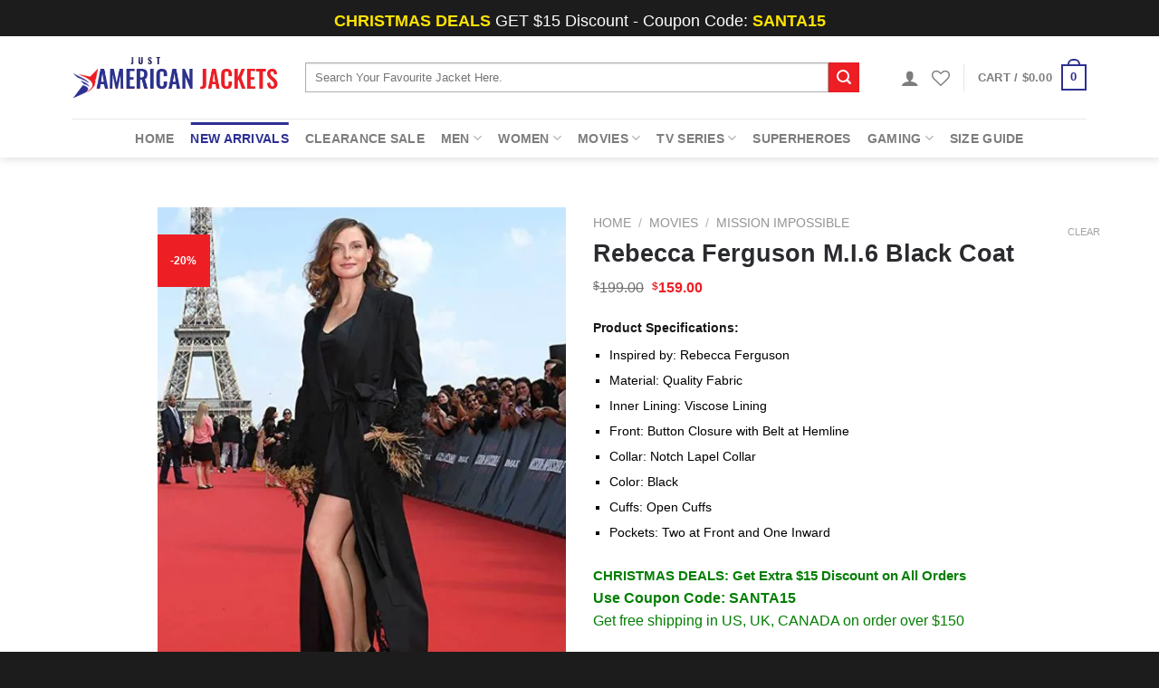

--- FILE ---
content_type: text/html; charset=UTF-8
request_url: https://www.justamericanjackets.com/product/rebecca-ferguson-m-i-6-black-coat/
body_size: 42770
content:
<!DOCTYPE html>
<!--[if IE 9 ]><html lang="en-US" class="ie9 loading-site no-js"> <![endif]-->
<!--[if IE 8 ]><html lang="en-US" class="ie8 loading-site no-js"> <![endif]-->
<!--[if (gte IE 9)|!(IE)]><!--><html lang="en-US" class="loading-site no-js"> <!--<![endif]--><head><script data-no-optimize="1">var litespeed_docref=sessionStorage.getItem("litespeed_docref");litespeed_docref&&(Object.defineProperty(document,"referrer",{get:function(){return litespeed_docref}}),sessionStorage.removeItem("litespeed_docref"));</script> <meta charset="UTF-8" /><link rel="profile" href="http://gmpg.org/xfn/11" /><link rel="pingback" href="https://www.justamericanjackets.com/xmlrpc.php" /> <script type="litespeed/javascript">document.documentElement.className=document.documentElement.className+' yes-js js_active js'</script> <script type="litespeed/javascript">(function(html){html.className=html.className.replace(/\bno-js\b/,'js')})(document.documentElement)</script> <meta name='robots' content='index, follow, max-image-preview:large, max-snippet:-1, max-video-preview:-1' /><style>img:is([sizes="auto" i], [sizes^="auto," i]) { contain-intrinsic-size: 3000px 1500px }</style><meta name="viewport" content="width=device-width, initial-scale=1, maximum-scale=1" /><title>Rebecca Ferguson M.I.6 Black Coat - Just American Jackets</title><meta name="description" content="Rebecca Ferguson M.I.6 Black Coat is the best attire for the semiformal gathering to make a fabulous statement in the room! Place your order today!" /><link rel="canonical" href="https://www.justamericanjackets.com/product/rebecca-ferguson-m-i-6-black-coat/" /><meta property="og:locale" content="en_US" /><meta property="og:type" content="article" /><meta property="og:title" content="Rebecca Ferguson M.I.6 Black Coat - Just American Jackets" /><meta property="og:description" content="Rebecca Ferguson M.I.6 Black Coat is the best attire for the semiformal gathering to make a fabulous statement in the room! Place your order today!" /><meta property="og:url" content="https://www.justamericanjackets.com/product/rebecca-ferguson-m-i-6-black-coat/" /><meta property="og:site_name" content="Just American Jackets" /><meta property="article:publisher" content="https://www.facebook.com/Just-American-Jackets-284269212317453/" /><meta property="article:modified_time" content="2025-09-08T11:33:31+00:00" /><meta property="og:image" content="https://www.justamericanjackets.com/wp-content/uploads/2019/11/Mission-Impossible-Fallout-Event-Rebecca-Ferguson-Trench-Coat.jpg" /><meta property="og:image:width" content="600" /><meta property="og:image:height" content="800" /><meta property="og:image:type" content="image/jpeg" /><meta name="twitter:label1" content="Est. reading time" /><meta name="twitter:data1" content="1 minute" /> <script type="application/ld+json" class="yoast-schema-graph">{"@context":"https://schema.org","@graph":[{"@type":"WebPage","@id":"https://www.justamericanjackets.com/product/rebecca-ferguson-m-i-6-black-coat/","url":"https://www.justamericanjackets.com/product/rebecca-ferguson-m-i-6-black-coat/","name":"Rebecca Ferguson M.I.6 Black Coat - Just American Jackets","isPartOf":{"@id":"https://www.justamericanjackets.com/#website"},"primaryImageOfPage":{"@id":"https://www.justamericanjackets.com/product/rebecca-ferguson-m-i-6-black-coat/#primaryimage"},"image":{"@id":"https://www.justamericanjackets.com/product/rebecca-ferguson-m-i-6-black-coat/#primaryimage"},"thumbnailUrl":"https://www.justamericanjackets.com/wp-content/uploads/2019/11/Mission-Impossible-Fallout-Event-Rebecca-Ferguson-Trench-Coat.jpg","datePublished":"2019-11-18T13:01:54+00:00","dateModified":"2025-09-08T11:33:31+00:00","description":"Rebecca Ferguson M.I.6 Black Coat is the best attire for the semiformal gathering to make a fabulous statement in the room! Place your order today!","breadcrumb":{"@id":"https://www.justamericanjackets.com/product/rebecca-ferguson-m-i-6-black-coat/#breadcrumb"},"inLanguage":"en-US","potentialAction":[{"@type":"ReadAction","target":["https://www.justamericanjackets.com/product/rebecca-ferguson-m-i-6-black-coat/"]}]},{"@type":"ImageObject","inLanguage":"en-US","@id":"https://www.justamericanjackets.com/product/rebecca-ferguson-m-i-6-black-coat/#primaryimage","url":"https://www.justamericanjackets.com/wp-content/uploads/2019/11/Mission-Impossible-Fallout-Event-Rebecca-Ferguson-Trench-Coat.jpg","contentUrl":"https://www.justamericanjackets.com/wp-content/uploads/2019/11/Mission-Impossible-Fallout-Event-Rebecca-Ferguson-Trench-Coat.jpg","width":600,"height":800,"caption":"Mission Impossible Fallout Event Rebecca Ferguson Coat"},{"@type":"BreadcrumbList","@id":"https://www.justamericanjackets.com/product/rebecca-ferguson-m-i-6-black-coat/#breadcrumb","itemListElement":[{"@type":"ListItem","position":1,"name":"Home","item":"https://www.justamericanjackets.com/"},{"@type":"ListItem","position":2,"name":"Shop","item":"https://www.justamericanjackets.com/shop/"},{"@type":"ListItem","position":3,"name":"Celebrity Outfits","item":"https://www.justamericanjackets.com/category/celebrity-outfits/"},{"@type":"ListItem","position":4,"name":"Rebecca Ferguson M.I.6 Black Coat"}]},{"@type":"WebSite","@id":"https://www.justamericanjackets.com/#website","url":"https://www.justamericanjackets.com/","name":"Just American Jackets","description":"Men &amp; Women Movies, TV Celebrity Jackets Store","publisher":{"@id":"https://www.justamericanjackets.com/#organization"},"potentialAction":[{"@type":"SearchAction","target":{"@type":"EntryPoint","urlTemplate":"https://www.justamericanjackets.com/?s={search_term_string}"},"query-input":{"@type":"PropertyValueSpecification","valueRequired":true,"valueName":"search_term_string"}}],"inLanguage":"en-US"},{"@type":"Organization","@id":"https://www.justamericanjackets.com/#organization","name":"Just American Jackets","url":"https://www.justamericanjackets.com/","logo":{"@type":"ImageObject","inLanguage":"en-US","@id":"https://www.justamericanjackets.com/#/schema/logo/image/","url":"https://www.justamericanjackets.com/wp-content/uploads/2018/07/logo.png","contentUrl":"https://www.justamericanjackets.com/wp-content/uploads/2018/07/logo.png","width":400,"height":84,"caption":"Just American Jackets"},"image":{"@id":"https://www.justamericanjackets.com/#/schema/logo/image/"},"sameAs":["https://www.facebook.com/Just-American-Jackets-284269212317453/","https://x.com/justamericanja1","https://www.instagram.com/justamericanjackets/","https://www.pinterest.com/justamericanjackets/"]}]}</script> <link rel='dns-prefetch' href='//www.google.com' /><link rel='dns-prefetch' href='//fonts.googleapis.com' /><link rel="alternate" type="application/rss+xml" title="Just American Jackets &raquo; Feed" href="https://www.justamericanjackets.com/feed/" /><link rel="alternate" type="application/rss+xml" title="Just American Jackets &raquo; Comments Feed" href="https://www.justamericanjackets.com/comments/feed/" /><link rel="alternate" type="application/rss+xml" title="Just American Jackets &raquo; Rebecca Ferguson M.I.6 Black Coat Comments Feed" href="https://www.justamericanjackets.com/product/rebecca-ferguson-m-i-6-black-coat/feed/" /><link data-optimized="2" rel="stylesheet" href="https://www.justamericanjackets.com/wp-content/litespeed/css/2bad2511ad6582e18b97b0c4c18f8737.css?ver=3c048" /><style id='classic-theme-styles-inline-css' type='text/css'>/*! This file is auto-generated */
.wp-block-button__link{color:#fff;background-color:#32373c;border-radius:9999px;box-shadow:none;text-decoration:none;padding:calc(.667em + 2px) calc(1.333em + 2px);font-size:1.125em}.wp-block-file__button{background:#32373c;color:#fff;text-decoration:none}</style><style id='global-styles-inline-css' type='text/css'>:root{--wp--preset--aspect-ratio--square: 1;--wp--preset--aspect-ratio--4-3: 4/3;--wp--preset--aspect-ratio--3-4: 3/4;--wp--preset--aspect-ratio--3-2: 3/2;--wp--preset--aspect-ratio--2-3: 2/3;--wp--preset--aspect-ratio--16-9: 16/9;--wp--preset--aspect-ratio--9-16: 9/16;--wp--preset--color--black: #000000;--wp--preset--color--cyan-bluish-gray: #abb8c3;--wp--preset--color--white: #ffffff;--wp--preset--color--pale-pink: #f78da7;--wp--preset--color--vivid-red: #cf2e2e;--wp--preset--color--luminous-vivid-orange: #ff6900;--wp--preset--color--luminous-vivid-amber: #fcb900;--wp--preset--color--light-green-cyan: #7bdcb5;--wp--preset--color--vivid-green-cyan: #00d084;--wp--preset--color--pale-cyan-blue: #8ed1fc;--wp--preset--color--vivid-cyan-blue: #0693e3;--wp--preset--color--vivid-purple: #9b51e0;--wp--preset--gradient--vivid-cyan-blue-to-vivid-purple: linear-gradient(135deg,rgba(6,147,227,1) 0%,rgb(155,81,224) 100%);--wp--preset--gradient--light-green-cyan-to-vivid-green-cyan: linear-gradient(135deg,rgb(122,220,180) 0%,rgb(0,208,130) 100%);--wp--preset--gradient--luminous-vivid-amber-to-luminous-vivid-orange: linear-gradient(135deg,rgba(252,185,0,1) 0%,rgba(255,105,0,1) 100%);--wp--preset--gradient--luminous-vivid-orange-to-vivid-red: linear-gradient(135deg,rgba(255,105,0,1) 0%,rgb(207,46,46) 100%);--wp--preset--gradient--very-light-gray-to-cyan-bluish-gray: linear-gradient(135deg,rgb(238,238,238) 0%,rgb(169,184,195) 100%);--wp--preset--gradient--cool-to-warm-spectrum: linear-gradient(135deg,rgb(74,234,220) 0%,rgb(151,120,209) 20%,rgb(207,42,186) 40%,rgb(238,44,130) 60%,rgb(251,105,98) 80%,rgb(254,248,76) 100%);--wp--preset--gradient--blush-light-purple: linear-gradient(135deg,rgb(255,206,236) 0%,rgb(152,150,240) 100%);--wp--preset--gradient--blush-bordeaux: linear-gradient(135deg,rgb(254,205,165) 0%,rgb(254,45,45) 50%,rgb(107,0,62) 100%);--wp--preset--gradient--luminous-dusk: linear-gradient(135deg,rgb(255,203,112) 0%,rgb(199,81,192) 50%,rgb(65,88,208) 100%);--wp--preset--gradient--pale-ocean: linear-gradient(135deg,rgb(255,245,203) 0%,rgb(182,227,212) 50%,rgb(51,167,181) 100%);--wp--preset--gradient--electric-grass: linear-gradient(135deg,rgb(202,248,128) 0%,rgb(113,206,126) 100%);--wp--preset--gradient--midnight: linear-gradient(135deg,rgb(2,3,129) 0%,rgb(40,116,252) 100%);--wp--preset--font-size--small: 13px;--wp--preset--font-size--medium: 20px;--wp--preset--font-size--large: 36px;--wp--preset--font-size--x-large: 42px;--wp--preset--spacing--20: 0.44rem;--wp--preset--spacing--30: 0.67rem;--wp--preset--spacing--40: 1rem;--wp--preset--spacing--50: 1.5rem;--wp--preset--spacing--60: 2.25rem;--wp--preset--spacing--70: 3.38rem;--wp--preset--spacing--80: 5.06rem;--wp--preset--shadow--natural: 6px 6px 9px rgba(0, 0, 0, 0.2);--wp--preset--shadow--deep: 12px 12px 50px rgba(0, 0, 0, 0.4);--wp--preset--shadow--sharp: 6px 6px 0px rgba(0, 0, 0, 0.2);--wp--preset--shadow--outlined: 6px 6px 0px -3px rgba(255, 255, 255, 1), 6px 6px rgba(0, 0, 0, 1);--wp--preset--shadow--crisp: 6px 6px 0px rgba(0, 0, 0, 1);}:where(.is-layout-flex){gap: 0.5em;}:where(.is-layout-grid){gap: 0.5em;}body .is-layout-flex{display: flex;}.is-layout-flex{flex-wrap: wrap;align-items: center;}.is-layout-flex > :is(*, div){margin: 0;}body .is-layout-grid{display: grid;}.is-layout-grid > :is(*, div){margin: 0;}:where(.wp-block-columns.is-layout-flex){gap: 2em;}:where(.wp-block-columns.is-layout-grid){gap: 2em;}:where(.wp-block-post-template.is-layout-flex){gap: 1.25em;}:where(.wp-block-post-template.is-layout-grid){gap: 1.25em;}.has-black-color{color: var(--wp--preset--color--black) !important;}.has-cyan-bluish-gray-color{color: var(--wp--preset--color--cyan-bluish-gray) !important;}.has-white-color{color: var(--wp--preset--color--white) !important;}.has-pale-pink-color{color: var(--wp--preset--color--pale-pink) !important;}.has-vivid-red-color{color: var(--wp--preset--color--vivid-red) !important;}.has-luminous-vivid-orange-color{color: var(--wp--preset--color--luminous-vivid-orange) !important;}.has-luminous-vivid-amber-color{color: var(--wp--preset--color--luminous-vivid-amber) !important;}.has-light-green-cyan-color{color: var(--wp--preset--color--light-green-cyan) !important;}.has-vivid-green-cyan-color{color: var(--wp--preset--color--vivid-green-cyan) !important;}.has-pale-cyan-blue-color{color: var(--wp--preset--color--pale-cyan-blue) !important;}.has-vivid-cyan-blue-color{color: var(--wp--preset--color--vivid-cyan-blue) !important;}.has-vivid-purple-color{color: var(--wp--preset--color--vivid-purple) !important;}.has-black-background-color{background-color: var(--wp--preset--color--black) !important;}.has-cyan-bluish-gray-background-color{background-color: var(--wp--preset--color--cyan-bluish-gray) !important;}.has-white-background-color{background-color: var(--wp--preset--color--white) !important;}.has-pale-pink-background-color{background-color: var(--wp--preset--color--pale-pink) !important;}.has-vivid-red-background-color{background-color: var(--wp--preset--color--vivid-red) !important;}.has-luminous-vivid-orange-background-color{background-color: var(--wp--preset--color--luminous-vivid-orange) !important;}.has-luminous-vivid-amber-background-color{background-color: var(--wp--preset--color--luminous-vivid-amber) !important;}.has-light-green-cyan-background-color{background-color: var(--wp--preset--color--light-green-cyan) !important;}.has-vivid-green-cyan-background-color{background-color: var(--wp--preset--color--vivid-green-cyan) !important;}.has-pale-cyan-blue-background-color{background-color: var(--wp--preset--color--pale-cyan-blue) !important;}.has-vivid-cyan-blue-background-color{background-color: var(--wp--preset--color--vivid-cyan-blue) !important;}.has-vivid-purple-background-color{background-color: var(--wp--preset--color--vivid-purple) !important;}.has-black-border-color{border-color: var(--wp--preset--color--black) !important;}.has-cyan-bluish-gray-border-color{border-color: var(--wp--preset--color--cyan-bluish-gray) !important;}.has-white-border-color{border-color: var(--wp--preset--color--white) !important;}.has-pale-pink-border-color{border-color: var(--wp--preset--color--pale-pink) !important;}.has-vivid-red-border-color{border-color: var(--wp--preset--color--vivid-red) !important;}.has-luminous-vivid-orange-border-color{border-color: var(--wp--preset--color--luminous-vivid-orange) !important;}.has-luminous-vivid-amber-border-color{border-color: var(--wp--preset--color--luminous-vivid-amber) !important;}.has-light-green-cyan-border-color{border-color: var(--wp--preset--color--light-green-cyan) !important;}.has-vivid-green-cyan-border-color{border-color: var(--wp--preset--color--vivid-green-cyan) !important;}.has-pale-cyan-blue-border-color{border-color: var(--wp--preset--color--pale-cyan-blue) !important;}.has-vivid-cyan-blue-border-color{border-color: var(--wp--preset--color--vivid-cyan-blue) !important;}.has-vivid-purple-border-color{border-color: var(--wp--preset--color--vivid-purple) !important;}.has-vivid-cyan-blue-to-vivid-purple-gradient-background{background: var(--wp--preset--gradient--vivid-cyan-blue-to-vivid-purple) !important;}.has-light-green-cyan-to-vivid-green-cyan-gradient-background{background: var(--wp--preset--gradient--light-green-cyan-to-vivid-green-cyan) !important;}.has-luminous-vivid-amber-to-luminous-vivid-orange-gradient-background{background: var(--wp--preset--gradient--luminous-vivid-amber-to-luminous-vivid-orange) !important;}.has-luminous-vivid-orange-to-vivid-red-gradient-background{background: var(--wp--preset--gradient--luminous-vivid-orange-to-vivid-red) !important;}.has-very-light-gray-to-cyan-bluish-gray-gradient-background{background: var(--wp--preset--gradient--very-light-gray-to-cyan-bluish-gray) !important;}.has-cool-to-warm-spectrum-gradient-background{background: var(--wp--preset--gradient--cool-to-warm-spectrum) !important;}.has-blush-light-purple-gradient-background{background: var(--wp--preset--gradient--blush-light-purple) !important;}.has-blush-bordeaux-gradient-background{background: var(--wp--preset--gradient--blush-bordeaux) !important;}.has-luminous-dusk-gradient-background{background: var(--wp--preset--gradient--luminous-dusk) !important;}.has-pale-ocean-gradient-background{background: var(--wp--preset--gradient--pale-ocean) !important;}.has-electric-grass-gradient-background{background: var(--wp--preset--gradient--electric-grass) !important;}.has-midnight-gradient-background{background: var(--wp--preset--gradient--midnight) !important;}.has-small-font-size{font-size: var(--wp--preset--font-size--small) !important;}.has-medium-font-size{font-size: var(--wp--preset--font-size--medium) !important;}.has-large-font-size{font-size: var(--wp--preset--font-size--large) !important;}.has-x-large-font-size{font-size: var(--wp--preset--font-size--x-large) !important;}
:where(.wp-block-post-template.is-layout-flex){gap: 1.25em;}:where(.wp-block-post-template.is-layout-grid){gap: 1.25em;}
:where(.wp-block-columns.is-layout-flex){gap: 2em;}:where(.wp-block-columns.is-layout-grid){gap: 2em;}
:root :where(.wp-block-pullquote){font-size: 1.5em;line-height: 1.6;}</style><style id='woocommerce-inline-inline-css' type='text/css'>.woocommerce form .form-row .required { visibility: visible; }</style> <script type="litespeed/javascript">window._nslDOMReady=(function(){const executedCallbacks=new Set();return function(callback){if(executedCallbacks.has(callback))return;const wrappedCallback=function(){if(executedCallbacks.has(callback))return;executedCallbacks.add(callback);callback()};if(document.readyState==="complete"||document.readyState==="interactive"){wrappedCallback()}else{document.addEventListener("DOMContentLiteSpeedLoaded",wrappedCallback)}}})()</script><script type="litespeed/javascript" data-src="https://www.justamericanjackets.com/wp-includes/js/jquery/jquery.min.js" id="jquery-core-js"></script> <script id="wc-add-to-cart-js-extra" type="litespeed/javascript">var wc_add_to_cart_params={"ajax_url":"\/wp-admin\/admin-ajax.php","wc_ajax_url":"\/?wc-ajax=%%endpoint%%","i18n_view_cart":"View cart","cart_url":"https:\/\/www.justamericanjackets.com\/cart\/","is_cart":"","cart_redirect_after_add":"yes"}</script> <script id="wc-single-product-js-extra" type="litespeed/javascript">var wc_single_product_params={"i18n_required_rating_text":"Please select a rating","i18n_rating_options":["1 of 5 stars","2 of 5 stars","3 of 5 stars","4 of 5 stars","5 of 5 stars"],"i18n_product_gallery_trigger_text":"View full-screen image gallery","review_rating_required":"yes","flexslider":{"rtl":!1,"animation":"slide","smoothHeight":!0,"directionNav":!1,"controlNav":"thumbnails","slideshow":!1,"animationSpeed":500,"animationLoop":!1,"allowOneSlide":!1},"zoom_enabled":"","zoom_options":[],"photoswipe_enabled":"1","photoswipe_options":{"shareEl":!1,"closeOnScroll":!1,"history":!1,"hideAnimationDuration":0,"showAnimationDuration":0},"flexslider_enabled":""}</script> <script id="woocommerce-js-extra" type="litespeed/javascript">var woocommerce_params={"ajax_url":"\/wp-admin\/admin-ajax.php","wc_ajax_url":"\/?wc-ajax=%%endpoint%%","i18n_password_show":"Show password","i18n_password_hide":"Hide password"}</script> <link rel="https://api.w.org/" href="https://www.justamericanjackets.com/wp-json/" /><link rel="alternate" title="JSON" type="application/json" href="https://www.justamericanjackets.com/wp-json/wp/v2/product/11296" /><link rel="EditURI" type="application/rsd+xml" title="RSD" href="https://www.justamericanjackets.com/xmlrpc.php?rsd" /><meta name="generator" content="WordPress 6.8.3" /><meta name="generator" content="WooCommerce 10.4.2" /><link rel='shortlink' href='https://www.justamericanjackets.com/?p=11296' /><link rel="alternate" title="oEmbed (JSON)" type="application/json+oembed" href="https://www.justamericanjackets.com/wp-json/oembed/1.0/embed?url=https%3A%2F%2Fwww.justamericanjackets.com%2Fproduct%2Frebecca-ferguson-m-i-6-black-coat%2F" /><link rel="alternate" title="oEmbed (XML)" type="text/xml+oembed" href="https://www.justamericanjackets.com/wp-json/oembed/1.0/embed?url=https%3A%2F%2Fwww.justamericanjackets.com%2Fproduct%2Frebecca-ferguson-m-i-6-black-coat%2F&#038;format=xml" /><style type="text/css">#size-chart {clear:both; margin:10px 0; width:100%}#size-chart tr th{font-weight:bold;}
			#size-chart tr td,#size-chart tr th{color:#000000;
			padding:8px; text-align:left;}
			.remodal p{color:#000000; text-align:justify;}
			#modal1Title{color:#000000; margin-bottom:15px; font-size:25px; text-align:left}

							#size-chart tr th{background:#000000; color:#ffffff; text-align:center;}
				#size-chart tr td,#size-chart tr th{border:1px solid #CCCCCC; text-align:center;}
						
			.remodal-overlay {background:rgba(0,0,0,0.7) !important; z-index:9999;}
			.remodal{padding:35px;}
			.remodal .remodal-close{top:35px;right:35px;}
			.button-wrapper{margin:7px 0;}
			#chart-button{background:#000000; color:#ffffff; padding:7px 10px;font-weight: 700;
			border-radius: 3px; -webkit-border-radius: 3px;-moz-border-radius: 3px; text-decoration:none; }
			#chart-button:hover{background:#333333;  }</style><style>.bg{opacity: 0; transition: opacity 1s; -webkit-transition: opacity 1s;} .bg-loaded{opacity: 1;}</style><!--[if IE]><link rel="stylesheet" type="text/css" href="https://www.justamericanjackets.com/wp-content/themes/flatsome/assets/css/ie-fallback.css"><script src="//cdnjs.cloudflare.com/ajax/libs/html5shiv/3.6.1/html5shiv.js"></script><script>var head = document.getElementsByTagName('head')[0],style = document.createElement('style');style.type = 'text/css';style.styleSheet.cssText = ':before,:after{content:none !important';head.appendChild(style);setTimeout(function(){head.removeChild(style);}, 0);</script><script src="https://www.justamericanjackets.com/wp-content/themes/flatsome/assets/libs/ie-flexibility.js"></script><![endif]-->	<noscript><style>.woocommerce-product-gallery{ opacity: 1 !important; }</style></noscript><link rel="icon" href="https://www.justamericanjackets.com/wp-content/uploads/2019/01/cropped-jaj-32x32.png" sizes="32x32" /><link rel="icon" href="https://www.justamericanjackets.com/wp-content/uploads/2019/01/cropped-jaj-192x192.png" sizes="192x192" /><link rel="apple-touch-icon" href="https://www.justamericanjackets.com/wp-content/uploads/2019/01/cropped-jaj-180x180.png" /><meta name="msapplication-TileImage" content="https://www.justamericanjackets.com/wp-content/uploads/2019/01/cropped-jaj-270x270.png" /><style id="custom-css" type="text/css">:root {--primary-color: #2d3092;}.full-width .ubermenu-nav, .container, .row{max-width: 1150px}.row.row-collapse{max-width: 1120px}.row.row-small{max-width: 1142.5px}.row.row-large{max-width: 1180px}.header-main{height: 91px}#logo img{max-height: 91px}#logo{width:227px;}.header-bottom{min-height: 43px}.header-top{min-height: 40px}.transparent .header-main{height: 30px}.transparent #logo img{max-height: 30px}.has-transparent + .page-title:first-of-type,.has-transparent + #main > .page-title,.has-transparent + #main > div > .page-title,.has-transparent + #main .page-header-wrapper:first-of-type .page-title{padding-top: 110px;}.header.show-on-scroll,.stuck .header-main{height:70px!important}.stuck #logo img{max-height: 70px!important}.search-form{ width: 93%;}.header-bg-color, .header-wrapper {background-color: rgba(255,255,255,0.9)}.header-bottom {background-color: rgba(45,48,146,0)}.top-bar-nav > li > a{line-height: 16px }.header-main .nav > li > a{line-height: 16px }.stuck .header-main .nav > li > a{line-height: 50px }.header-bottom-nav > li > a{line-height: 16px }@media (max-width: 549px) {.header-main{height: 70px}#logo img{max-height: 70px}}.nav-dropdown{font-size:100%}.header-top{background-color:#1c1c1c!important;}/* Color */.accordion-title.active, .has-icon-bg .icon .icon-inner,.logo a, .primary.is-underline, .primary.is-link, .badge-outline .badge-inner, .nav-outline > li.active> a,.nav-outline >li.active > a, .cart-icon strong,[data-color='primary'], .is-outline.primary{color: #2d3092;}/* Color !important */[data-text-color="primary"]{color: #2d3092!important;}/* Background Color */[data-text-bg="primary"]{background-color: #2d3092;}/* Background */.scroll-to-bullets a,.featured-title, .label-new.menu-item > a:after, .nav-pagination > li > .current,.nav-pagination > li > span:hover,.nav-pagination > li > a:hover,.has-hover:hover .badge-outline .badge-inner,button[type="submit"], .button.wc-forward:not(.checkout):not(.checkout-button), .button.submit-button, .button.primary:not(.is-outline),.featured-table .title,.is-outline:hover, .has-icon:hover .icon-label,.nav-dropdown-bold .nav-column li > a:hover, .nav-dropdown.nav-dropdown-bold > li > a:hover, .nav-dropdown-bold.dark .nav-column li > a:hover, .nav-dropdown.nav-dropdown-bold.dark > li > a:hover, .is-outline:hover, .tagcloud a:hover,.grid-tools a, input[type='submit']:not(.is-form), .box-badge:hover .box-text, input.button.alt,.nav-box > li > a:hover,.nav-box > li.active > a,.nav-pills > li.active > a ,.current-dropdown .cart-icon strong, .cart-icon:hover strong, .nav-line-bottom > li > a:before, .nav-line-grow > li > a:before, .nav-line > li > a:before,.banner, .header-top, .slider-nav-circle .flickity-prev-next-button:hover svg, .slider-nav-circle .flickity-prev-next-button:hover .arrow, .primary.is-outline:hover, .button.primary:not(.is-outline), input[type='submit'].primary, input[type='submit'].primary, input[type='reset'].button, input[type='button'].primary, .badge-inner{background-color: #2d3092;}/* Border */.nav-vertical.nav-tabs > li.active > a,.scroll-to-bullets a.active,.nav-pagination > li > .current,.nav-pagination > li > span:hover,.nav-pagination > li > a:hover,.has-hover:hover .badge-outline .badge-inner,.accordion-title.active,.featured-table,.is-outline:hover, .tagcloud a:hover,blockquote, .has-border, .cart-icon strong:after,.cart-icon strong,.blockUI:before, .processing:before,.loading-spin, .slider-nav-circle .flickity-prev-next-button:hover svg, .slider-nav-circle .flickity-prev-next-button:hover .arrow, .primary.is-outline:hover{border-color: #2d3092}.nav-tabs > li.active > a{border-top-color: #2d3092}.widget_shopping_cart_content .blockUI.blockOverlay:before { border-left-color: #2d3092 }.woocommerce-checkout-review-order .blockUI.blockOverlay:before { border-left-color: #2d3092 }/* Fill */.slider .flickity-prev-next-button:hover svg,.slider .flickity-prev-next-button:hover .arrow{fill: #2d3092;}/* Background Color */[data-icon-label]:after, .secondary.is-underline:hover,.secondary.is-outline:hover,.icon-label,.button.secondary:not(.is-outline),.button.alt:not(.is-outline), .badge-inner.on-sale, .button.checkout, .single_add_to_cart_button, .current .breadcrumb-step{ background-color:#ed1f24; }[data-text-bg="secondary"]{background-color: #ed1f24;}/* Color */.secondary.is-underline,.secondary.is-link, .secondary.is-outline,.stars a.active, .star-rating:before, .woocommerce-page .star-rating:before,.star-rating span:before, .color-secondary{color: #ed1f24}/* Color !important */[data-text-color="secondary"]{color: #ed1f24!important;}/* Border */.secondary.is-outline:hover{border-color:#ed1f24}.alert.is-underline:hover,.alert.is-outline:hover,.alert{background-color: #ed1f24}.alert.is-link, .alert.is-outline, .color-alert{color: #ed1f24;}/* Color !important */[data-text-color="alert"]{color: #ed1f24!important;}/* Background Color */[data-text-bg="alert"]{background-color: #ed1f24;}body{font-family:"Poppins", sans-serif}body{font-weight: 0}body{color: #191716}.nav > li > a {font-family:"Poppins", sans-serif;}.mobile-sidebar-levels-2 .nav > li > ul > li > a {font-family:"Poppins", sans-serif;}.nav > li > a {font-weight: 600;}.mobile-sidebar-levels-2 .nav > li > ul > li > a {font-weight: 600;}h1,h2,h3,h4,h5,h6,.heading-font, .off-canvas-center .nav-sidebar.nav-vertical > li > a{font-family: "Poppins", sans-serif;}h1,h2,h3,h4,h5,h6,.heading-font,.banner h1,.banner h2{font-weight: 600;}h1,h2,h3,h4,h5,h6,.heading-font{color: #2a2b2e;}.alt-font{font-family: "Dancing Script", sans-serif;}.header:not(.transparent) .header-bottom-nav.nav > li > a:hover,.header:not(.transparent) .header-bottom-nav.nav > li.active > a,.header:not(.transparent) .header-bottom-nav.nav > li.current > a,.header:not(.transparent) .header-bottom-nav.nav > li > a.active,.header:not(.transparent) .header-bottom-nav.nav > li > a.current{color: #2d3092;}.header-bottom-nav.nav-line-bottom > li > a:before,.header-bottom-nav.nav-line-grow > li > a:before,.header-bottom-nav.nav-line > li > a:before,.header-bottom-nav.nav-box > li > a:hover,.header-bottom-nav.nav-box > li.active > a,.header-bottom-nav.nav-pills > li > a:hover,.header-bottom-nav.nav-pills > li.active > a{color:#FFF!important;background-color: #2d3092;}a{color: #2a2b2e;}a:hover{color: #ed1f24;}.tagcloud a:hover{border-color: #ed1f24;background-color: #ed1f24;}.shop-page-title.featured-title .title-bg{ background-image: url(https://www.justamericanjackets.com/wp-content/uploads/2019/11/Mission-Impossible-Fallout-Event-Rebecca-Ferguson-Trench-Coat.jpg.webp)!important;}@media screen and (min-width: 550px){.products .box-vertical .box-image{min-width: 400px!important;width: 400px!important;}}.footer-1{background-color: #ffffff}.footer-2{background-color: #000000}.absolute-footer, html{background-color: rgba(0,0,0,0.89)}button[name='update_cart'] { display: none; }/* Custom CSS */@media(max-width:540px){#chart-button{top: -21px!important;right: 17px!important;}}#size-chart tr th{background:#2d3092;}.badge-inner .outer-flash {display: block;border-left-color: #ed1f24;border-style: solid;border-bottom-color: #ff000000;top: -30px;left: 0px;}.outer-flash {position: absolute;border-width: 0px 0px 75px 75px;}.badge-container .onsale {font-size: 12px;line-height: 14px;position: absolute;top: -20px;right: 0px;}.product-gallery .badge-container .onsale{top: -21px;left: 0px;}.onsale {font-size: 12px;transform: rotate(-40deg);-webkit-transform: rotate(-40deg);-ms-transform: rotate(-40deg);-moz-transform: rotate(-40deg);display: block;}.badge-circle .badge-inner {border-radius: 0px;background-color: transparent;}div.qty {float: left;font-size: 13px;font-weight: bold;padding: 10px 23px 0px 0px;}.single_add_to_cart_button{background:#FF8100!important;}.product-title a{color:#111!important;}.price-wrapper .price {font-size: 16px;}select#pa_size {width: 267px;}ins .woocommerce-Price-amount.amount {color: #ed1f24;}.product-short-description{margin:25px 0px 25px 0px}.product-short-description p {margin-bottom: 8px;font-size: 14px;}.product-short-description ul li {list-style: square;font-size: 14px;color: #000;margin-bottom: 6px;}.table.size-chart-table {border: 1px solid rgba(45, 48, 146, 0.07);}.size-chart-table tr:nth-child(odd) {background: rgba(45, 48, 146, 0.01);}.size-chart-table th,.size-chart-table td {font-size: 16px;padding:15px 30px 15px 30px;border-bottom: 1px solid rgba(45, 48, 146, 0.01);}.size-chart-table tr:first-child {background: #2d3092;color: #fff;}.variations{position:inherit!important;}.button-wrapper{position:relative;}#chart-button{position:absolute;top:13px;right:20%;padding:0px;background:transparent;color:#ed1f24;text-decoration:underline;border-radius:0!important;font-weight:900;font-size:15px;}#chart-button:hover {background: none;}.remodal-close {left:inherit; top: 5px; right: 5px;}input.search-field{border:1px solid rgba(35, 40, 45, 0.37) !important;}/* Custom CSS Tablet */@media (max-width: 849px){#size-chart tr:first-child{display:none;}/* Force table to not be like tables anymore */#size-chart table, #size-chart thead, #size-chart tbody, #size-chart th, #size-chart td, #size-chart tr { display: block; } /* Hide table headers (but not display: none;, for accessibility) */#size-chart thead tr { position: absolute;top: -9999px;left: -9999px;} #size-chart tr { border: 1px solid #ccc; } #size-chart td { /* Behavelike a "row" */border: none;border-bottom: 1px solid #eee;position: relative;padding-left: 50%;white-space: normal;text-align:right!important;font-size:13px;} #size-chart td:before { /* Now like a table header */position: absolute;/* Top/left values mimic padding */top: inherit;left: 6px;width: 75%; padding-right: 10px; white-space: nowrap;text-align:left;font-weight: bold;} /*Label the data*/#size-chart td:before { content: attr(data-title); }}.label-new.menu-item > a:after{content:"New";}.label-hot.menu-item > a:after{content:"Hot";}.label-sale.menu-item > a:after{content:"Sale";}.label-popular.menu-item > a:after{content:"Popular";}</style><style type="text/css" id="wp-custom-css">.ux-menu-link a span, footer p, footer a{
	color: #fff !important;
}
.badge-container .onsale {
    font-size: 12px;
    line-height: 14px;
    position: absolute;
    top: 0 !important;
    right: 0px;
    transform: rotate(0deg) !important;
    margin: auto;
    bottom: 00;
    left: 0;
    height: fit-content;
    width: fit-content;
}</style><meta name="google-site-verification" content="Uf3pNwi3zs4byA4RIzq0NqMt6XY8dtLI0GOqw4_Vpvw" /></head><body class="wp-singular product-template-default single single-product postid-11296 wp-theme-flatsome theme-flatsome woocommerce woocommerce-page woocommerce-no-js header-shadow lightbox nav-dropdown-has-arrow nav-dropdown-has-shadow nav-dropdown-has-border"><div id="wrapper"><header id="header" class="header "><div class="header-wrapper"><div id="top-bar" class="header-top hide-for-sticky nav-dark flex-has-center"><div class="flex-row container"><div class="flex-col hide-for-medium flex-left"><ul class="nav nav-left medium-nav-center nav-small  nav-divided"></ul></div><div class="flex-col hide-for-medium flex-center"><ul class="nav nav-center nav-small  nav-divided"><li class="html custom html_topbar_left"><div style="width: 100%; text-align: center; font-size: 18px; padding-top: 5px" class="marqueeCSSN"><span style="color: #FFE400; font-weight: 800">CHRISTMAS  DEALS</span> GET $15 Discount - Coupon Code: <span style="color: #FFE400; font-weight: 800">SANTA15</span></div></li></ul></div><div class="flex-col hide-for-medium flex-right"><ul class="nav top-bar-nav nav-right nav-small  nav-divided"></ul></div><div class="flex-col show-for-medium flex-grow"><ul class="nav nav-center nav-small mobile-nav  nav-divided"><li class="html custom html_topbar_right"><div style="width: 100%; text-align: center; padding: 6px 0; line-height: 1.4; font-size: 15px" class="marqueeCSSN"><span style="color: #FFE400; font-weight: 800">CHRISTMAS  DEALS</span> GET $15 Discount - Coupon Code: <span style="color: #FFE400; font-weight: 800">SANTA15</span></div></li></ul></div></div></div><div id="masthead" class="header-main hide-for-sticky"><div class="header-inner flex-row container logo-left medium-logo-center" role="navigation"><div id="logo" class="flex-col logo">
<a href="https://www.justamericanjackets.com/" title="Just American Jackets - Men &amp; Women Movies, TV Celebrity Jackets Store" rel="home">
<img data-lazyloaded="1" src="[data-uri]" width="227" height="91" data-src="https://www.justamericanjackets.com/wp-content/uploads/2018/07/logo.png.webp" class="header_logo header-logo" alt="Just American Jackets"/><img data-lazyloaded="1" src="[data-uri]"  width="227" height="91" data-src="https://www.justamericanjackets.com/wp-content/uploads/2018/07/logo.png.webp" class="header-logo-dark" alt="Just American Jackets"/></a></div><div class="flex-col show-for-medium flex-left"><ul class="mobile-nav nav nav-left "><li class="nav-icon has-icon">
<a href="#" data-open="#main-menu" data-pos="left" data-bg="main-menu-overlay" data-color="" class="is-small" aria-label="Menu" aria-controls="main-menu" aria-expanded="false">
<i class="icon-menu" ></i>
</a></li></ul></div><div class="flex-col hide-for-medium flex-left
flex-grow"><ul class="header-nav header-nav-main nav nav-left  nav-uppercase" ><li class="header-search-form search-form html relative has-icon"><div class="header-search-form-wrapper"><div class="searchform-wrapper ux-search-box relative is-normal"><form role="search" method="get" class="searchform" action="https://www.justamericanjackets.com/"><div class="flex-row relative"><div class="flex-col flex-grow">
<label class="screen-reader-text" for="woocommerce-product-search-field-0">Search for:</label>
<input type="search" id="woocommerce-product-search-field-0" class="search-field mb-0" placeholder="Search Your Favourite Jacket Here." value="" name="s" required />
<input type="hidden" name="post_type" value="product" /></div><div class="flex-col">
<button type="submit" value="Search" class="ux-search-submit submit-button secondary button icon mb-0" aria-label="Submit">
<i class="icon-search" ></i>			</button></div></div><div class="live-search-results text-left z-top"></div></form></div></div></li></ul></div><div class="flex-col hide-for-medium flex-right"><ul class="header-nav header-nav-main nav nav-right  nav-uppercase"><li class="account-item has-icon
"
><a href="https://www.justamericanjackets.com/my-account/"
class="nav-top-link nav-top-not-logged-in is-small"
data-open="#login-form-popup"  >
<i class="icon-user" ></i>
</a></li><li class="header-wishlist-icon">
<a href="https://www.justamericanjackets.com/my-account/wishlist/" class="wishlist-link is-small">
<i class="wishlist-icon icon-heart-o"
>
</i>
</a></li><li class="header-divider"></li><li class="cart-item has-icon has-dropdown"><a href="https://www.justamericanjackets.com/cart/" title="Cart" class="header-cart-link is-small"><span class="header-cart-title">
Cart   /      <span class="cart-price"><span class="woocommerce-Price-amount amount"><bdi><span class="woocommerce-Price-currencySymbol">&#36;</span>0.00</bdi></span></span>
</span><span class="cart-icon image-icon">
<strong>0</strong>
</span>
</a><ul class="nav-dropdown nav-dropdown-default"><li class="html widget_shopping_cart"><div class="widget_shopping_cart_content"><p class="woocommerce-mini-cart__empty-message">No products in the cart.</p></div></li></ul></li></ul></div><div class="flex-col show-for-medium flex-right"><ul class="mobile-nav nav nav-right "><li class="cart-item has-icon"><a href="https://www.justamericanjackets.com/cart/" class="header-cart-link off-canvas-toggle nav-top-link is-small" data-open="#cart-popup" data-class="off-canvas-cart" title="Cart" data-pos="right">
<span class="cart-icon image-icon">
<strong>0</strong>
</span>
</a><div id="cart-popup" class="mfp-hide widget_shopping_cart"><div class="cart-popup-inner inner-padding"><div class="cart-popup-title text-center"><h4 class="uppercase">Cart</h4><div class="is-divider"></div></div><div class="widget_shopping_cart_content"><p class="woocommerce-mini-cart__empty-message">No products in the cart.</p></div><div class="cart-sidebar-content relative"></div></div></div></li></ul></div></div><div class="container"><div class="top-divider full-width"></div></div></div><div id="wide-nav" class="header-bottom wide-nav hide-for-sticky flex-has-center"><div class="flex-row container"><div class="flex-col hide-for-medium flex-center"><ul class="nav header-nav header-bottom-nav nav-center  nav-line-grow nav-size-medium nav-spacing-medium nav-uppercase"><li id="menu-item-2263" class="menu-item menu-item-type-custom menu-item-object-custom menu-item-home menu-item-2263 menu-item-design-default"><a href="https://www.justamericanjackets.com" class="nav-top-link">Home</a></li><li id="menu-item-6579" class="menu-item menu-item-type-taxonomy menu-item-object-product_cat current-product-ancestor current-menu-parent current-product-parent menu-item-6579 active menu-item-design-default"><a href="https://www.justamericanjackets.com/category/new-arrivals/" class="nav-top-link">New Arrivals</a></li><li id="menu-item-52495" class="menu-item menu-item-type-taxonomy menu-item-object-product_cat menu-item-52495 menu-item-design-default"><a href="https://www.justamericanjackets.com/category/winter-clearance-sale/" class="nav-top-link">Clearance Sale</a></li><li id="menu-item-279" class="menu-item menu-item-type-custom menu-item-object-custom menu-item-has-children menu-item-279 menu-item-design-default has-dropdown"><a href="https://justamericanjackets.com/category/men-jackets/" class="nav-top-link">Men<i class="icon-angle-down" ></i></a><ul class="sub-menu nav-dropdown nav-dropdown-default"><li id="menu-item-46001" class="menu-item menu-item-type-taxonomy menu-item-object-product_cat menu-item-46001"><a href="https://www.justamericanjackets.com/category/men-jackets/biker-jacket/">Biker Jacket For Men</a></li><li id="menu-item-46003" class="menu-item menu-item-type-taxonomy menu-item-object-product_cat menu-item-46003"><a href="https://www.justamericanjackets.com/category/men-jackets/bomber-jackets-for-men/">Bomber Jackets For Men</a></li><li id="menu-item-46005" class="menu-item menu-item-type-taxonomy menu-item-object-product_cat menu-item-46005"><a href="https://www.justamericanjackets.com/category/cafe-racer-jackets-for-men/">Cafe Racer Jackets For Men</a></li><li id="menu-item-46007" class="menu-item menu-item-type-taxonomy menu-item-object-product_cat menu-item-46007"><a href="https://www.justamericanjackets.com/category/men-jackets/shearling-jackets-for-men/">Shearling Jackets for Men</a></li><li id="menu-item-46009" class="menu-item menu-item-type-taxonomy menu-item-object-product_cat menu-item-46009"><a href="https://www.justamericanjackets.com/category/men-vest/">Men Vest</a></li><li id="menu-item-46011" class="menu-item menu-item-type-taxonomy menu-item-object-product_cat menu-item-46011"><a href="https://www.justamericanjackets.com/category/men-jackets/mens-quilted-jackets/">Men’s Quilted Jackets</a></li><li id="menu-item-46013" class="menu-item menu-item-type-taxonomy menu-item-object-product_cat menu-item-46013"><a href="https://www.justamericanjackets.com/category/men-trench-coat/">Men Trench Coats</a></li><li id="menu-item-74005" class="menu-item menu-item-type-taxonomy menu-item-object-product_cat menu-item-74005"><a href="https://www.justamericanjackets.com/category/men-jackets/mens-leather-jackets/">Men&#8217;s Leather Jackets</a></li></ul></li><li id="menu-item-280" class="menu-item menu-item-type-custom menu-item-object-custom menu-item-has-children menu-item-280 menu-item-design-default has-dropdown"><a href="https://justamericanjackets.com/category/women-jackets/" class="nav-top-link">Women<i class="icon-angle-down" ></i></a><ul class="sub-menu nav-dropdown nav-dropdown-default"><li id="menu-item-46002" class="menu-item menu-item-type-taxonomy menu-item-object-product_cat menu-item-46002"><a href="https://www.justamericanjackets.com/category/women-jackets/biker-jackets-for-women/">Biker Jackets For Women</a></li><li id="menu-item-46004" class="menu-item menu-item-type-taxonomy menu-item-object-product_cat menu-item-46004"><a href="https://www.justamericanjackets.com/category/women-jackets/bomber-jackets-for-women/">Bomber Jackets For Women</a></li><li id="menu-item-46006" class="menu-item menu-item-type-taxonomy menu-item-object-product_cat menu-item-46006"><a href="https://www.justamericanjackets.com/category/women-jackets/cafe-racer-jackets-for-women/">Cafe Racer Jackets For Women</a></li><li id="menu-item-46008" class="menu-item menu-item-type-taxonomy menu-item-object-product_cat menu-item-46008"><a href="https://www.justamericanjackets.com/category/women-jackets/womens-shearling-jackets/">Shearling Jackets for Women</a></li><li id="menu-item-46010" class="menu-item menu-item-type-taxonomy menu-item-object-product_cat menu-item-46010"><a href="https://www.justamericanjackets.com/category/women-vest/">Women Vest</a></li><li id="menu-item-46012" class="menu-item menu-item-type-taxonomy menu-item-object-product_cat menu-item-46012"><a href="https://www.justamericanjackets.com/category/women-jackets/womens-quilted-jackets/">Women’s Quilted Jackets</a></li><li id="menu-item-46014" class="menu-item menu-item-type-taxonomy menu-item-object-product_cat menu-item-46014"><a href="https://www.justamericanjackets.com/category/women-coats/women-trench-coats/">Women Trench Coats</a></li></ul></li><li id="menu-item-281" class="menu-item menu-item-type-custom menu-item-object-custom menu-item-has-children menu-item-281 menu-item-design-default has-dropdown"><a href="https://justamericanjackets.com/category/movies-jackets/" class="nav-top-link">Movies<i class="icon-angle-down" ></i></a><ul class="sub-menu nav-dropdown nav-dropdown-default"><li id="menu-item-46017" class="menu-item menu-item-type-taxonomy menu-item-object-product_cat menu-item-46017"><a href="https://www.justamericanjackets.com/category/avengers/">Avengers</a></li><li id="menu-item-46025" class="menu-item menu-item-type-taxonomy menu-item-object-product_cat menu-item-46025"><a href="https://www.justamericanjackets.com/category/dont-look-up/">Don&#8217;t Look Up</a></li><li id="menu-item-46026" class="menu-item menu-item-type-taxonomy menu-item-object-product_cat menu-item-46026"><a href="https://www.justamericanjackets.com/category/movies-jackets/descendants-series-outfits/">Descendants</a></li><li id="menu-item-46020" class="menu-item menu-item-type-taxonomy menu-item-object-product_cat current-product-ancestor current-menu-parent current-product-parent menu-item-46020 active"><a href="https://www.justamericanjackets.com/category/movies-jackets/mission-impossible/">Mission Impossible</a></li><li id="menu-item-46023" class="menu-item menu-item-type-taxonomy menu-item-object-product_cat menu-item-46023"><a href="https://www.justamericanjackets.com/category/star-wars/">Star Wars</a></li><li id="menu-item-46034" class="menu-item menu-item-type-taxonomy menu-item-object-product_cat menu-item-46034"><a href="https://www.justamericanjackets.com/category/star-trek-costume-jackets-collection/">Star Trek</a></li><li id="menu-item-46018" class="menu-item menu-item-type-taxonomy menu-item-object-product_cat menu-item-46018"><a href="https://www.justamericanjackets.com/category/the-fast-and-the-furious/">The Fast and the Furious</a></li><li id="menu-item-46021" class="menu-item menu-item-type-taxonomy menu-item-object-product_cat menu-item-46021"><a href="https://www.justamericanjackets.com/category/top-gun/">Top Gun</a></li><li id="menu-item-46022" class="menu-item menu-item-type-taxonomy menu-item-object-product_cat menu-item-46022"><a href="https://www.justamericanjackets.com/category/the-irishman/">The Irishman</a></li><li id="menu-item-46024" class="menu-item menu-item-type-taxonomy menu-item-object-product_cat menu-item-46024"><a href="https://www.justamericanjackets.com/category/the-adam-project/">The Adam Project</a></li><li id="menu-item-46019" class="menu-item menu-item-type-taxonomy menu-item-object-product_cat menu-item-46019"><a href="https://www.justamericanjackets.com/category/venom/">Venom</a></li></ul></li><li id="menu-item-282" class="menu-item menu-item-type-custom menu-item-object-custom menu-item-has-children menu-item-282 menu-item-design-default has-dropdown"><a href="https://justamericanjackets.com/category/tv-series-merchandise/" class="nav-top-link">Tv Series<i class="icon-angle-down" ></i></a><ul class="sub-menu nav-dropdown nav-dropdown-default"><li id="menu-item-46033" class="menu-item menu-item-type-taxonomy menu-item-object-product_cat menu-item-46033"><a href="https://www.justamericanjackets.com/category/ash-vs-evil-dead/">Ash VS Evil Dead</a></li><li id="menu-item-46031" class="menu-item menu-item-type-taxonomy menu-item-object-product_cat menu-item-46031"><a href="https://www.justamericanjackets.com/category/tv-series-jackets/the-boys/">The Boys</a></li><li id="menu-item-46027" class="menu-item menu-item-type-taxonomy menu-item-object-product_cat menu-item-46027"><a href="https://www.justamericanjackets.com/category/westworld-clothing/">Westworld</a></li><li id="menu-item-46030" class="menu-item menu-item-type-taxonomy menu-item-object-product_cat menu-item-46030"><a href="https://www.justamericanjackets.com/category/tv-series-tales-of-the-walking-dead-outfits-and-jackets-collection/">Tales of the Walking Dead</a></li><li id="menu-item-46028" class="menu-item menu-item-type-taxonomy menu-item-object-product_cat menu-item-46028"><a href="https://www.justamericanjackets.com/category/the-dropout/">The Dropout</a></li><li id="menu-item-46032" class="menu-item menu-item-type-taxonomy menu-item-object-product_cat menu-item-46032"><a href="https://www.justamericanjackets.com/category/tv-series-jackets/the-hookup-plan-jackets-coats/">The Hookup Plan</a></li><li id="menu-item-46029" class="menu-item menu-item-type-taxonomy menu-item-object-product_cat menu-item-46029"><a href="https://www.justamericanjackets.com/category/tv-series-jackets/yellowstone/">Yellowstone</a></li></ul></li><li id="menu-item-283" class="menu-item menu-item-type-custom menu-item-object-custom menu-item-283 menu-item-design-default"><a href="https://justamericanjackets.com/category/superheroes-jackets/" class="nav-top-link">Superheroes</a></li><li id="menu-item-284" class="menu-item menu-item-type-custom menu-item-object-custom menu-item-has-children menu-item-284 menu-item-design-default has-dropdown"><a href="https://justamericanjackets.com/category/superheroes-jackets/game-jackets/" class="nav-top-link">Gaming<i class="icon-angle-down" ></i></a><ul class="sub-menu nav-dropdown nav-dropdown-default"><li id="menu-item-65440" class="menu-item menu-item-type-taxonomy menu-item-object-product_cat menu-item-65440"><a href="https://www.justamericanjackets.com/category/cyberpunk/">Cyberpunk</a></li><li id="menu-item-65441" class="menu-item menu-item-type-taxonomy menu-item-object-product_cat menu-item-65441"><a href="https://www.justamericanjackets.com/category/video-game-watch-dogs-themed-jackets/">Watch Dogs</a></li><li id="menu-item-65442" class="menu-item menu-item-type-taxonomy menu-item-object-product_cat menu-item-65442"><a href="https://www.justamericanjackets.com/category/game-jackets/red-dead-redemption-leather-jackets/">Red Dead Redemption</a></li><li id="menu-item-65443" class="menu-item menu-item-type-taxonomy menu-item-object-product_cat menu-item-65443"><a href="https://www.justamericanjackets.com/category/game-jackets/king-of-fighters-costume-and-jackets/">King of Fighters Costume and Jackets</a></li><li id="menu-item-65444" class="menu-item menu-item-type-taxonomy menu-item-object-product_cat menu-item-65444"><a href="https://www.justamericanjackets.com/category/game-jackets/resident-evil-jackets-collection/">Resident Evil</a></li><li id="menu-item-65446" class="menu-item menu-item-type-taxonomy menu-item-object-product_cat menu-item-65446"><a href="https://www.justamericanjackets.com/category/game-jackets/devil-may-cry-jackets/">Devil May Cry Jackets</a></li></ul></li><li id="menu-item-9243" class="menu-item menu-item-type-post_type menu-item-object-page menu-item-9243 menu-item-design-default"><a href="https://www.justamericanjackets.com/size-guide/" class="nav-top-link">Size Guide</a></li></ul></div><div class="flex-col show-for-medium flex-grow"><ul class="nav header-bottom-nav nav-center mobile-nav  nav-line-grow nav-size-medium nav-spacing-medium nav-uppercase"><li class="header-search-form search-form html relative has-icon"><div class="header-search-form-wrapper"><div class="searchform-wrapper ux-search-box relative is-normal"><form role="search" method="get" class="searchform" action="https://www.justamericanjackets.com/"><div class="flex-row relative"><div class="flex-col flex-grow">
<label class="screen-reader-text" for="woocommerce-product-search-field-1">Search for:</label>
<input type="search" id="woocommerce-product-search-field-1" class="search-field mb-0" placeholder="Search Your Favourite Jacket Here." value="" name="s" required />
<input type="hidden" name="post_type" value="product" /></div><div class="flex-col">
<button type="submit" value="Search" class="ux-search-submit submit-button secondary button icon mb-0" aria-label="Submit">
<i class="icon-search" ></i>			</button></div></div><div class="live-search-results text-left z-top"></div></form></div></div></li></ul></div></div></div><div class="header-bg-container fill"><div class="header-bg-image fill"></div><div class="header-bg-color fill"></div></div></div></header><div class="header-block block-html-after-header z-1" style="position:relative;top:-1px;"> <script type="litespeed/javascript" data-src="https://www.googletagmanager.com/gtag/js?id=G-7S9YSFYYPP"></script> <script type="litespeed/javascript">window.dataLayer=window.dataLayer||[];function gtag(){dataLayer.push(arguments)}
gtag('js',new Date());gtag('config','G-7S9YSFYYPP')</script></div><main id="main" class=""><div class="shop-container"><div class="container"><div class="woocommerce-notices-wrapper"></div></div><div id="product-11296" class="product type-product post-11296 status-publish first instock product_cat-celebrity-outfits product_cat-mission-impossible product_cat-movies-jackets product_cat-new-arrivals product_cat-women-coats has-post-thumbnail sale shipping-taxable purchasable product-type-variable"><div class="product-container"><div class="product-main"><div class="row content-row mb-0"><div class="product-gallery large-6 col"><div class="row row-small"><div class="col large-10"><div class="woocommerce-product-gallery woocommerce-product-gallery--with-images woocommerce-product-gallery--columns-4 images relative mb-half has-hover" data-columns="4"><div class="badge-container is-larger absolute left top z-1"><div class="callout badge badge-square"><div class="badge-inner secondary on-sale"><span class="onsale">-20%</span></div></div></div><div class="image-tools absolute top show-on-hover right z-3"><div class="wishlist-icon">
<button class="wishlist-button button is-outline circle icon" aria-label="Wishlist">
<i class="icon-heart-o" ></i>			</button><div class="wishlist-popup dark"><div
class="yith-wcwl-add-to-wishlist add-to-wishlist-11296 yith-wcwl-add-to-wishlist--link-style yith-wcwl-add-to-wishlist--single wishlist-fragment on-first-load"
data-fragment-ref="11296"
data-fragment-options="{&quot;base_url&quot;:&quot;&quot;,&quot;product_id&quot;:11296,&quot;parent_product_id&quot;:0,&quot;product_type&quot;:&quot;variable&quot;,&quot;is_single&quot;:true,&quot;in_default_wishlist&quot;:false,&quot;show_view&quot;:true,&quot;browse_wishlist_text&quot;:&quot;Browse Wishlist&quot;,&quot;already_in_wishslist_text&quot;:&quot;The product is already in the wishlist!&quot;,&quot;product_added_text&quot;:&quot;Product added!&quot;,&quot;available_multi_wishlist&quot;:false,&quot;disable_wishlist&quot;:false,&quot;show_count&quot;:false,&quot;ajax_loading&quot;:false,&quot;loop_position&quot;:false,&quot;item&quot;:&quot;add_to_wishlist&quot;}"
><div class="yith-wcwl-add-button">
<a
href="?add_to_wishlist=11296&#038;_wpnonce=8ccd1f4962"
class="add_to_wishlist single_add_to_wishlist"
data-product-id="11296"
data-product-type="variable"
data-original-product-id="0"
data-title="Add to Wishlist"
rel="nofollow"
>
<svg id="yith-wcwl-icon-heart-outline" class="yith-wcwl-icon-svg" fill="none" stroke-width="1.5" stroke="currentColor" viewBox="0 0 24 24" xmlns="http://www.w3.org/2000/svg">
<path stroke-linecap="round" stroke-linejoin="round" d="M21 8.25c0-2.485-2.099-4.5-4.688-4.5-1.935 0-3.597 1.126-4.312 2.733-.715-1.607-2.377-2.733-4.313-2.733C5.1 3.75 3 5.765 3 8.25c0 7.22 9 12 9 12s9-4.78 9-12Z"></path>
</svg>		<span>Add to Wishlist</span>
</a></div></div></div></div></div><figure class="woocommerce-product-gallery__wrapper product-gallery-slider slider slider-nav-small mb-0 has-image-zoom"
data-flickity-options='{
"cellAlign": "center",
"wrapAround": true,
"autoPlay": false,
"prevNextButtons":true,
"adaptiveHeight": true,
"imagesLoaded": true,
"lazyLoad": 1,
"dragThreshold" : 15,
"pageDots": false,
"rightToLeft": false       }'><div data-thumb="https://www.justamericanjackets.com/wp-content/uploads/2019/11/Mission-Impossible-Fallout-Event-Rebecca-Ferguson-Trench-Coat-100x100.jpg.webp" class="woocommerce-product-gallery__image slide first"><a href="https://www.justamericanjackets.com/wp-content/uploads/2019/11/Mission-Impossible-Fallout-Event-Rebecca-Ferguson-Trench-Coat.jpg"><img width="510" height="680" src="https://www.justamericanjackets.com/wp-content/uploads/2019/11/Mission-Impossible-Fallout-Event-Rebecca-Ferguson-Trench-Coat-510x680.jpg.webp" class="wp-post-image skip-lazy" alt="Mission Impossible Fallout Event Rebecca Ferguson Coat" title="Mission Impossible Fallout Event Rebecca Ferguson Trench Coat" data-caption="" data-src="https://www.justamericanjackets.com/wp-content/uploads/2019/11/Mission-Impossible-Fallout-Event-Rebecca-Ferguson-Trench-Coat.jpg.webp" data-large_image="https://www.justamericanjackets.com/wp-content/uploads/2019/11/Mission-Impossible-Fallout-Event-Rebecca-Ferguson-Trench-Coat.jpg" data-large_image_width="600" data-large_image_height="800" decoding="async" fetchpriority="high" srcset="https://www.justamericanjackets.com/wp-content/uploads/2019/11/Mission-Impossible-Fallout-Event-Rebecca-Ferguson-Trench-Coat-510x680.jpg.webp 510w, https://www.justamericanjackets.com/wp-content/uploads/2019/11/Mission-Impossible-Fallout-Event-Rebecca-Ferguson-Trench-Coat-300x400.jpg.webp 300w, https://www.justamericanjackets.com/wp-content/uploads/2019/11/Mission-Impossible-Fallout-Event-Rebecca-Ferguson-Trench-Coat.jpg.webp 600w" sizes="(max-width: 510px) 100vw, 510px" /></a></div><div data-thumb="https://www.justamericanjackets.com/wp-content/uploads/2019/11/Mission-Impossible-Fallout-Event-Rebecca-Ferguson-Coat-100x100.jpg.webp" class="woocommerce-product-gallery__image slide"><a href="https://www.justamericanjackets.com/wp-content/uploads/2019/11/Mission-Impossible-Fallout-Event-Rebecca-Ferguson-Coat.jpg"><img width="510" height="680" src="https://www.justamericanjackets.com/wp-content/uploads/2019/11/Mission-Impossible-Fallout-Event-Rebecca-Ferguson-Coat-510x680.jpg.webp" class="skip-lazy" alt="Movie Mission Impossible Fallout Event Ilsa Faust Black Coat" title="Mission Impossible Fallout Event Rebecca Ferguson Coat" data-caption="" data-src="https://www.justamericanjackets.com/wp-content/uploads/2019/11/Mission-Impossible-Fallout-Event-Rebecca-Ferguson-Coat.jpg.webp" data-large_image="https://www.justamericanjackets.com/wp-content/uploads/2019/11/Mission-Impossible-Fallout-Event-Rebecca-Ferguson-Coat.jpg" data-large_image_width="600" data-large_image_height="800" decoding="async" srcset="https://www.justamericanjackets.com/wp-content/uploads/2019/11/Mission-Impossible-Fallout-Event-Rebecca-Ferguson-Coat-510x680.jpg.webp 510w, https://www.justamericanjackets.com/wp-content/uploads/2019/11/Mission-Impossible-Fallout-Event-Rebecca-Ferguson-Coat-300x400.jpg.webp 300w, https://www.justamericanjackets.com/wp-content/uploads/2019/11/Mission-Impossible-Fallout-Event-Rebecca-Ferguson-Coat.jpg.webp 600w" sizes="(max-width: 510px) 100vw, 510px" /></a></div><div data-thumb="https://www.justamericanjackets.com/wp-content/uploads/2019/11/Movie-Mission-Impossible-Fallout-Event-Ilsa-Faust-Black-Coat-100x100.jpg.webp" class="woocommerce-product-gallery__image slide"><a href="https://www.justamericanjackets.com/wp-content/uploads/2019/11/Movie-Mission-Impossible-Fallout-Event-Ilsa-Faust-Black-Coat.jpg"><img width="510" height="680" src="https://www.justamericanjackets.com/wp-content/uploads/2019/11/Movie-Mission-Impossible-Fallout-Event-Ilsa-Faust-Black-Coat-510x680.jpg.webp" class="skip-lazy" alt="Rebecca Ferguson M.I.6 Black Coat" title="Movie Mission Impossible Fallout Event Ilsa Faust Black Coat" data-caption="" data-src="https://www.justamericanjackets.com/wp-content/uploads/2019/11/Movie-Mission-Impossible-Fallout-Event-Ilsa-Faust-Black-Coat.jpg.webp" data-large_image="https://www.justamericanjackets.com/wp-content/uploads/2019/11/Movie-Mission-Impossible-Fallout-Event-Ilsa-Faust-Black-Coat.jpg" data-large_image_width="600" data-large_image_height="800" decoding="async" srcset="https://www.justamericanjackets.com/wp-content/uploads/2019/11/Movie-Mission-Impossible-Fallout-Event-Ilsa-Faust-Black-Coat-510x680.jpg.webp 510w, https://www.justamericanjackets.com/wp-content/uploads/2019/11/Movie-Mission-Impossible-Fallout-Event-Ilsa-Faust-Black-Coat-300x400.jpg.webp 300w, https://www.justamericanjackets.com/wp-content/uploads/2019/11/Movie-Mission-Impossible-Fallout-Event-Ilsa-Faust-Black-Coat.jpg.webp 600w" sizes="(max-width: 510px) 100vw, 510px" /></a></div></figure><div class="image-tools absolute bottom left z-3">
<a href="#product-zoom" class="zoom-button button is-outline circle icon tooltip hide-for-small" title="Zoom">
<i class="icon-expand" ></i>    </a></div></div></div><div class="col large-2 large-col-first vertical-thumbnails pb-0"><div class="product-thumbnails thumbnails slider-no-arrows slider row row-small row-slider slider-nav-small small-columns-4"
data-flickity-options='{
"cellAlign": "left",
"wrapAround": false,
"autoPlay": false,
"prevNextButtons": false,
"asNavFor": ".product-gallery-slider",
"percentPosition": true,
"imagesLoaded": true,
"pageDots": false,
"rightToLeft": false,
"contain":  true
}'
><div class="col is-nav-selected first">
<a>
<img data-lazyloaded="1" src="[data-uri]" data-src="https://www.justamericanjackets.com/wp-content/uploads/2019/11/Mission-Impossible-Fallout-Event-Rebecca-Ferguson-Trench-Coat-100x100.jpg.webp" alt="Mission Impossible Fallout Event Rebecca Ferguson Coat" width="100" height="100" class="attachment-woocommerce_thumbnail" />          </a></div><div class="col"><a><img data-lazyloaded="1" src="[data-uri]" data-src="https://www.justamericanjackets.com/wp-content/uploads/2019/11/Mission-Impossible-Fallout-Event-Rebecca-Ferguson-Coat-100x100.jpg.webp" alt="Movie Mission Impossible Fallout Event Ilsa Faust Black Coat" width="100" height="100"  class="attachment-woocommerce_thumbnail" /></a></div><div class="col"><a><img data-lazyloaded="1" src="[data-uri]" data-src="https://www.justamericanjackets.com/wp-content/uploads/2019/11/Movie-Mission-Impossible-Fallout-Event-Ilsa-Faust-Black-Coat-100x100.jpg.webp" alt="Rebecca Ferguson M.I.6 Black Coat" width="100" height="100"  class="attachment-woocommerce_thumbnail" /></a></div></div></div></div></div><div class="product-info summary col-fit col entry-summary product-summary"><nav class="woocommerce-breadcrumb breadcrumbs uppercase"><a href="https://www.justamericanjackets.com">Home</a> <span class="divider">&#47;</span> <a href="https://www.justamericanjackets.com/category/movies-jackets/">Movies</a> <span class="divider">&#47;</span> <a href="https://www.justamericanjackets.com/category/movies-jackets/mission-impossible/">Mission Impossible</a></nav><h1 class="product-title product_title entry-title">
Rebecca Ferguson M.I.6 Black Coat</h1><div class="price-wrapper"><p class="price product-page-price price-on-sale">
<del aria-hidden="true"><span class="woocommerce-Price-amount amount"><bdi><span class="woocommerce-Price-currencySymbol">&#36;</span>199.00</bdi></span></del> <span class="screen-reader-text">Original price was: &#036;199.00.</span><ins aria-hidden="true"><span class="woocommerce-Price-amount amount"><bdi><span class="woocommerce-Price-currencySymbol">&#36;</span>159.00</bdi></span></ins><span class="screen-reader-text">Current price is: &#036;159.00.</span></p></div><div class="product-short-description"><p><strong>Product Specifications:</strong></p><ul><li>Inspired by: Rebecca Ferguson</li><li>Material: Quality Fabric</li><li>Inner Lining: Viscose Lining</li><li>Front: Button Closure with Belt at Hemline</li><li>Collar: Notch Lapel Collar</li><li>Color: Black</li><li>Cuffs: Open Cuffs</li><li>Pockets: Two at Front and One Inward</li></ul></div><p style="font-size:15px; font-weight:bold; color:#037E03; margin: 0px;">CHRISTMAS  DEALS: Get Extra $15 Discount on All Orders</p><p style="font-size:16px; font-weight:bold; color:#037E03; margin-bottom:0; ">Use Coupon Code: SANTA15</p><p style="color:#037E03">Get free shipping in US, UK, CANADA on order over $150</p><div class="button-wrapper"><a href="#modal" class="chart-button" id="chart-button">Size Chart</a></div><div class="remodal" data-remodal-id="modal" role="dialog" aria-labelledby="modal1Title" aria-describedby="modal1Desc">
<button data-remodal-action="close" class="remodal-close" aria-label="Close"></button><div><h2 id="modal1Title">Men and Women Size Guide</h2><h3>Men Size Guide</h3><p>Please select a size according to your actual body chest size for i.e if your chest size is between 41-42 inches then select &#8220;Medium size&#8221;.</p><table id="size-chart" class="size-chart-table"><tbody><tr><th>Size</th><th>Body Chest Size</th><th>Shoulder</th><th>Sleeve Length</th></tr><tr><td data-title="Size">2 Extra Small</td><td data-title="Body Chest Size">35&#8243; &#8211; 36&#8243;</td><td data-title="Shoulder">17.5&#8243;</td><td data-title="Sleeve Length">25&#8243;</td></tr><tr><td data-title="Size">Extra Small</td><td data-title="Body Chest Size">37&#8243; &#8211; 38&#8243;</td><td data-title="Shoulder">18&#8243;</td><td data-title="Sleeve Length">25.5&#8243;</td></tr><tr><td data-title="Size">Small</td><td data-title="Body Chest Size">39&#8243; &#8211; 40&#8243;</td><td data-title="Shoulder">18.5&#8243;</td><td data-title="Sleeve Length">25.5&#8243;</td></tr><tr><td data-title="Size">Medium</td><td data-title="Body Chest Size">41&#8243; &#8211; 42&#8243;</td><td data-title="Shoulder">19&#8243;</td><td data-title="Sleeve Length">26&#8243;</td></tr><tr><td data-title="Size">Large</td><td data-title="Body Chest Size">43&#8243; &#8211; 44&#8243;</td><td data-title="Shoulder">19.5&#8243;</td><td data-title="Sleeve Length">26.5&#8243;</td></tr><tr><td data-title="Size">Extra Large</td><td data-title="Body Chest Size">45&#8243; &#8211; 46&#8243;</td><td data-title="Shoulder">20&#8243;</td><td data-title="Sleeve Length">27&#8243;</td></tr><tr><td data-title="Size">2 Extra Large</td><td data-title="Body Chest Size">47&#8243; &#8211; 48&#8243;</td><td data-title="Shoulder">20.5&#8243;</td><td data-title="Sleeve Length">27&#8243;</td></tr><tr><td data-title="Size">3 Extra Large</td><td data-title="Body Chest Size">49&#8243; &#8211; 50&#8243;</td><td data-title="Shoulder">21&#8243;</td><td data-title="Sleeve Length">27.5&#8243;</td></tr><tr><td data-title="Size">4 Extra Large</td><td data-title="Body Chest Size">51&#8243; &#8211; 52&#8243;</td><td data-title="Shoulder">21.5&#8243;</td><td data-title="Sleeve Length">27.5&#8243;</td></tr></tbody></table><h3>Women Size Guide</h3><p>Please select a size according to your actual body Bust Size for i.e if your chest size is between 35-36 inches then select &#8220;Medium&#8221; size</p><table id="size-chart" class="size-chart-table"><tbody><tr><th>Size</th><th>Body Bust Size</th><th>Waist Size</th><th>Shoulder</th><th>Sleeve Length</th></tr><tr><td data-title="Size">2 Extra Small</td><td data-title="Body Bust Size">29&#8243; &#8211; 30&#8243;</td><td data-title="Waist Size">24&#8243;</td><td data-title="Shoulder">14&#8243;</td><td data-title="Sleeve Length">23&#8243;</td></tr><tr><td data-title="Size">Extra Small</td><td data-title="Body Bust Size">31&#8243; &#8211; 32&#8243;</td><td data-title="Waist Size">25-26</td><td data-title="Shoulder">14.5&#8243;</td><td data-title="Sleeve Length">23.5&#8243;</td></tr><tr><td data-title="Size">Small</td><td data-title="Body Bust Size">33&#8243; &#8211; 34&#8243;</td><td data-title="Waist Size">27-28</td><td data-title="Shoulder">15&#8243;</td><td data-title="Sleeve Length">24&#8243;</td></tr><tr><td data-title="Size">Medium</td><td data-title="Body Bust Size">35&#8243; &#8211; 36&#8243;</td><td data-title="Waist Size">29-30</td><td data-title="Shoulder">15.5&#8243;</td><td data-title="Sleeve Length">24.5&#8243;</td></tr><tr><td data-title="Size">Large</td><td data-title="Body Bust Size">37&#8243; &#8211; 38&#8243;</td><td data-title="Waist Size">31-32</td><td data-title="Shoulder">16&#8243;</td><td data-title="Sleeve Length">25&#8243;</td></tr><tr><td data-title="Size">Extra Large</td><td data-title="Body Bust Size">39&#8243; &#8211; 40&#8243;</td><td data-title="Waist Size">33-34</td><td data-title="Shoulder">16.5&#8243;</td><td data-title="Sleeve Length">25.5&#8243;</td></tr><tr><td data-title="Size">2 Extra Large</td><td data-title="Body Bust Size">41&#8243; &#8211; 42&#8243;</td><td data-title="Waist Size">35-36</td><td data-title="Shoulder">17&#8243;</td><td data-title="Sleeve Length">25.5&#8243;</td></tr><tr><td data-title="Size">3 Extra Large</td><td data-title="Body Bust Size">43&#8243; &#8211; 44&#8243;</td><td data-title="Waist Size">37-38</td><td data-title="Shoulder">17.5&#8243;</td><td data-title="Sleeve Length">26&#8243;</td></tr><tr><td data-title="Size">4 Extra Large</td><td data-title="Body Bust Size">45&#8243; &#8211; 46&#8243;</td><td data-title="Waist Size">39-40</td><td data-title="Shoulder">18&#8243;</td><td data-title="Sleeve Length">26&#8243;</td></tr></tbody></table></div></div><form class="variations_form cart" action="https://www.justamericanjackets.com/product/rebecca-ferguson-m-i-6-black-coat/" method="post" enctype='multipart/form-data' data-product_id="11296" data-product_variations="[{&quot;attributes&quot;:{&quot;attribute_pa_size&quot;:&quot;&quot;},&quot;availability_html&quot;:&quot;&quot;,&quot;backorders_allowed&quot;:false,&quot;dimensions&quot;:{&quot;length&quot;:&quot;&quot;,&quot;width&quot;:&quot;&quot;,&quot;height&quot;:&quot;&quot;},&quot;dimensions_html&quot;:&quot;N\/A&quot;,&quot;display_price&quot;:159,&quot;display_regular_price&quot;:199,&quot;image&quot;:{&quot;title&quot;:&quot;Mission Impossible Fallout Event Rebecca Ferguson Trench Coat&quot;,&quot;caption&quot;:&quot;&quot;,&quot;url&quot;:&quot;https:\/\/www.justamericanjackets.com\/wp-content\/uploads\/2019\/11\/Mission-Impossible-Fallout-Event-Rebecca-Ferguson-Trench-Coat.jpg&quot;,&quot;alt&quot;:&quot;Mission Impossible Fallout Event Rebecca Ferguson Coat&quot;,&quot;src&quot;:&quot;https:\/\/www.justamericanjackets.com\/wp-content\/uploads\/2019\/11\/Mission-Impossible-Fallout-Event-Rebecca-Ferguson-Trench-Coat-510x680.jpg&quot;,&quot;srcset&quot;:&quot;https:\/\/www.justamericanjackets.com\/wp-content\/uploads\/2019\/11\/Mission-Impossible-Fallout-Event-Rebecca-Ferguson-Trench-Coat-510x680.jpg.webp 510w, https:\/\/www.justamericanjackets.com\/wp-content\/uploads\/2019\/11\/Mission-Impossible-Fallout-Event-Rebecca-Ferguson-Trench-Coat-300x400.jpg.webp 300w, https:\/\/www.justamericanjackets.com\/wp-content\/uploads\/2019\/11\/Mission-Impossible-Fallout-Event-Rebecca-Ferguson-Trench-Coat.jpg.webp 600w&quot;,&quot;sizes&quot;:&quot;(max-width: 510px) 100vw, 510px&quot;,&quot;full_src&quot;:&quot;https:\/\/www.justamericanjackets.com\/wp-content\/uploads\/2019\/11\/Mission-Impossible-Fallout-Event-Rebecca-Ferguson-Trench-Coat.jpg&quot;,&quot;full_src_w&quot;:600,&quot;full_src_h&quot;:800,&quot;gallery_thumbnail_src&quot;:&quot;https:\/\/www.justamericanjackets.com\/wp-content\/uploads\/2019\/11\/Mission-Impossible-Fallout-Event-Rebecca-Ferguson-Trench-Coat-100x100.jpg&quot;,&quot;gallery_thumbnail_src_w&quot;:100,&quot;gallery_thumbnail_src_h&quot;:100,&quot;thumb_src&quot;:&quot;https:\/\/www.justamericanjackets.com\/wp-content\/uploads\/2019\/11\/Mission-Impossible-Fallout-Event-Rebecca-Ferguson-Trench-Coat-400x480.jpg&quot;,&quot;thumb_src_w&quot;:400,&quot;thumb_src_h&quot;:480,&quot;src_w&quot;:510,&quot;src_h&quot;:680},&quot;image_id&quot;:11305,&quot;is_downloadable&quot;:false,&quot;is_in_stock&quot;:true,&quot;is_purchasable&quot;:true,&quot;is_sold_individually&quot;:&quot;no&quot;,&quot;is_virtual&quot;:false,&quot;max_qty&quot;:&quot;&quot;,&quot;min_qty&quot;:1,&quot;price_html&quot;:&quot;&quot;,&quot;sku&quot;:&quot;&quot;,&quot;variation_description&quot;:&quot;&quot;,&quot;variation_id&quot;:11297,&quot;variation_is_active&quot;:true,&quot;variation_is_visible&quot;:true,&quot;weight&quot;:&quot;&quot;,&quot;weight_html&quot;:&quot;N\/A&quot;},{&quot;attributes&quot;:{&quot;attribute_pa_size&quot;:&quot;&quot;},&quot;availability_html&quot;:&quot;&quot;,&quot;backorders_allowed&quot;:false,&quot;dimensions&quot;:{&quot;length&quot;:&quot;&quot;,&quot;width&quot;:&quot;&quot;,&quot;height&quot;:&quot;&quot;},&quot;dimensions_html&quot;:&quot;N\/A&quot;,&quot;display_price&quot;:159,&quot;display_regular_price&quot;:199,&quot;image&quot;:{&quot;title&quot;:&quot;Mission Impossible Fallout Event Rebecca Ferguson Trench Coat&quot;,&quot;caption&quot;:&quot;&quot;,&quot;url&quot;:&quot;https:\/\/www.justamericanjackets.com\/wp-content\/uploads\/2019\/11\/Mission-Impossible-Fallout-Event-Rebecca-Ferguson-Trench-Coat.jpg&quot;,&quot;alt&quot;:&quot;Mission Impossible Fallout Event Rebecca Ferguson Coat&quot;,&quot;src&quot;:&quot;https:\/\/www.justamericanjackets.com\/wp-content\/uploads\/2019\/11\/Mission-Impossible-Fallout-Event-Rebecca-Ferguson-Trench-Coat-510x680.jpg&quot;,&quot;srcset&quot;:&quot;https:\/\/www.justamericanjackets.com\/wp-content\/uploads\/2019\/11\/Mission-Impossible-Fallout-Event-Rebecca-Ferguson-Trench-Coat-510x680.jpg.webp 510w, https:\/\/www.justamericanjackets.com\/wp-content\/uploads\/2019\/11\/Mission-Impossible-Fallout-Event-Rebecca-Ferguson-Trench-Coat-300x400.jpg.webp 300w, https:\/\/www.justamericanjackets.com\/wp-content\/uploads\/2019\/11\/Mission-Impossible-Fallout-Event-Rebecca-Ferguson-Trench-Coat.jpg.webp 600w&quot;,&quot;sizes&quot;:&quot;(max-width: 510px) 100vw, 510px&quot;,&quot;full_src&quot;:&quot;https:\/\/www.justamericanjackets.com\/wp-content\/uploads\/2019\/11\/Mission-Impossible-Fallout-Event-Rebecca-Ferguson-Trench-Coat.jpg&quot;,&quot;full_src_w&quot;:600,&quot;full_src_h&quot;:800,&quot;gallery_thumbnail_src&quot;:&quot;https:\/\/www.justamericanjackets.com\/wp-content\/uploads\/2019\/11\/Mission-Impossible-Fallout-Event-Rebecca-Ferguson-Trench-Coat-100x100.jpg&quot;,&quot;gallery_thumbnail_src_w&quot;:100,&quot;gallery_thumbnail_src_h&quot;:100,&quot;thumb_src&quot;:&quot;https:\/\/www.justamericanjackets.com\/wp-content\/uploads\/2019\/11\/Mission-Impossible-Fallout-Event-Rebecca-Ferguson-Trench-Coat-400x480.jpg&quot;,&quot;thumb_src_w&quot;:400,&quot;thumb_src_h&quot;:480,&quot;src_w&quot;:510,&quot;src_h&quot;:680},&quot;image_id&quot;:11305,&quot;is_downloadable&quot;:false,&quot;is_in_stock&quot;:true,&quot;is_purchasable&quot;:true,&quot;is_sold_individually&quot;:&quot;no&quot;,&quot;is_virtual&quot;:false,&quot;max_qty&quot;:&quot;&quot;,&quot;min_qty&quot;:1,&quot;price_html&quot;:&quot;&quot;,&quot;sku&quot;:&quot;&quot;,&quot;variation_description&quot;:&quot;&quot;,&quot;variation_id&quot;:11298,&quot;variation_is_active&quot;:true,&quot;variation_is_visible&quot;:true,&quot;weight&quot;:&quot;&quot;,&quot;weight_html&quot;:&quot;N\/A&quot;}]"><table class="variations" cellspacing="0" role="presentation"><tbody><tr><th class="label"><label for="pa_size">Size</label></th><td class="value">
<select id="pa_size" class="" name="attribute_pa_size" data-attribute_name="attribute_pa_size" data-show_option_none="yes"><option value="">Choose an option</option><option value="xxs" >XXS</option><option value="xs" >XS</option><option value="small" >S</option><option value="medium" >M</option><option value="large" >L</option><option value="xl" >XL</option><option value="xxl" >XXL</option><option value="xxxl" >XXXL</option><option value="custom-size-40" >Custom Size (+$40)</option></select><a class="reset_variations" href="#" aria-label="Clear options">Clear</a></td></tr></tbody></table><div class="reset_variations_alert screen-reader-text" role="alert" aria-live="polite" aria-relevant="all"></div><div class="single_variation_wrap"><div class="woocommerce-variation single_variation" role="alert" aria-relevant="additions"></div><div class="woocommerce-variation-add-to-cart variations_button"><div class="sticky-add-to-cart-wrapper"><div class="sticky-add-to-cart"><div class="sticky-add-to-cart__product"><img data-lazyloaded="1" src="[data-uri]" width="100" height="100" data-src="https://www.justamericanjackets.com/wp-content/uploads/2019/11/Mission-Impossible-Fallout-Event-Rebecca-Ferguson-Trench-Coat-100x100.jpg.webp" alt="Mission Impossible Fallout Event Rebecca Ferguson Coat" class="sticky-add-to-cart-img" /><div class="product-title-small hide-for-small"><strong>Rebecca Ferguson M.I.6 Black Coat</strong></div></div><div class="quantity buttons_added">
<input type="button" value="-" class="minus button is-form">				<label class="screen-reader-text" for="quantity_693e99dcbe7f7">Rebecca Ferguson M.I.6 Black Coat quantity</label>
<input
type="number"
id="quantity_693e99dcbe7f7"
class="input-text qty text"
step="1"
min="1"
max=""
name="quantity"
value="1"
title="Qty"
size="4"
placeholder=""
inputmode="numeric" />
<input type="button" value="+" class="plus button is-form"></div>
<button type="submit" class="single_add_to_cart_button button alt">Add to cart</button></div></div>
<input type="hidden" name="add-to-cart" value="11296" />
<input type="hidden" name="product_id" value="11296" />
<input type="hidden" name="variation_id" class="variation_id" value="0" /></div></div></form><div id="ppcp-recaptcha-v2-container" style="margin:20px 0;"></div></div><div id="product-sidebar" class="mfp-hide"><div class="sidebar-inner"></div></div></div></div><div class="product-footer"><div class="container"><div class="woocommerce-tabs wc-tabs-wrapper container tabbed-content"><ul class="tabs wc-tabs product-tabs small-nav-collapse nav nav-uppercase nav-tabs nav-normal nav-left" role="tablist"><li class="description_tab active" id="tab-title-description" role="tab" aria-controls="tab-description">
<a href="#tab-description">
Description					</a></li><li class="additional_information_tab " id="tab-title-additional_information" role="tab" aria-controls="tab-additional_information">
<a href="#tab-additional_information">
Additional information					</a></li><li class="reviews_tab " id="tab-title-reviews" role="tab" aria-controls="tab-reviews">
<a href="#tab-reviews">
Reviews (0)					</a></li></ul><div class="tab-panels"><div class="woocommerce-Tabs-panel woocommerce-Tabs-panel--description panel entry-content active" id="tab-description" role="tabpanel" aria-labelledby="tab-title-description"><h2>Mission Impossible Fallout Event Rebecca Ferguson Coat</h2><p>From the exciting and extraordinary film series, Mission Impossible: Fallout we got lucky with another one of Rebecca Ferguson’s exceptional performances. This Mission Impossible Fallout Event Rebecca Ferguson Coat is a high end and classy outerwear perfect for elite aesthetics and top tier taste. The sleek and chic look of this coat is what makes it such a magnificent piece.</p><p>Made up of quality fabrics, it is an exceptionally swoon-worthy attire for formal gatherings. The Movie Mission Impossible Fallout Event Ilsa Faust Black Coat is a gem if you want the night to be all about you and your style. Button closure with a classic belt at hemline works like the cherry on top for this black ensemble. Classic notch lapel style collar is another one of its tremendous details!</p></div><div class="woocommerce-Tabs-panel woocommerce-Tabs-panel--additional_information panel entry-content " id="tab-additional_information" role="tabpanel" aria-labelledby="tab-title-additional_information"><table class="woocommerce-product-attributes shop_attributes" aria-label="Product Details"><tr class="woocommerce-product-attributes-item woocommerce-product-attributes-item--attribute_pa_size"><th class="woocommerce-product-attributes-item__label" scope="row">Size</th><td class="woocommerce-product-attributes-item__value"><p>XXS, XS, S, M, L, XL, XXL, XXXL, Custom Size (+$40)</p></td></tr></table></div><div class="woocommerce-Tabs-panel woocommerce-Tabs-panel--reviews panel entry-content " id="tab-reviews" role="tabpanel" aria-labelledby="tab-title-reviews"><div id="reviews" class="woocommerce-Reviews row"><div id="comments" class="col large-12"><h3 class="woocommerce-Reviews-title normal">
Reviews</h3><p class="woocommerce-noreviews">There are no reviews yet.</p></div><div id="review_form_wrapper" class="large-12 col"><div id="review_form" class="col-inner"><div class="review-form-inner has-border"><div id="respond" class="comment-respond"><h3 id="reply-title" class="comment-reply-title">Be the first to review &ldquo;Rebecca Ferguson M.I.6 Black Coat&rdquo; <small><a rel="nofollow" id="cancel-comment-reply-link" href="/product/rebecca-ferguson-m-i-6-black-coat/#respond" style="display:none;">Cancel reply</a></small></h3><form action="https://www.justamericanjackets.com/wp-comments-post.php" method="post" id="commentform" class="comment-form"><div class="comment-form-rating"><label for="rating">Your rating&nbsp;<span class="required">*</span></label><select name="rating" id="rating" required><option value="">Rate&hellip;</option><option value="5">Perfect</option><option value="4">Good</option><option value="3">Average</option><option value="2">Not that bad</option><option value="1">Very poor</option>
</select></div><p class="comment-form-comment"><label for="comment">Your review&nbsp;<span class="required">*</span></label><textarea id="comment" name="comment" cols="45" rows="8" required></textarea></p><p class="comment-form-author"><label for="author">Name&nbsp;<span class="required">*</span></label><input id="author" name="author" type="text" value="" size="30" required /></p><p class="comment-form-email"><label for="email">Email&nbsp;<span class="required">*</span></label><input id="email" name="email" type="email" value="" size="30" required /></p><p class="form-submit"><input name="submit" type="submit" id="submit" class="submit" value="Submit" /> <input type='hidden' name='comment_post_ID' value='11296' id='comment_post_ID' />
<input type='hidden' name='comment_parent' id='comment_parent' value='0' /></p></form></div></div></div></div></div></div></div></div><div class="related related-products-wrapper product-section"><h3 class="product-section-title container-width product-section-title-related pt-half pb-half uppercase">
Related products</h3><div class="row large-columns-5 medium-columns-3 small-columns-2 row-small"><div class="product-small col has-hover product type-product post-958 status-publish instock product_cat-men-jackets product_cat-movies-jackets has-post-thumbnail sale shipping-taxable purchasable product-type-variable"><div class="col-inner"><div class="badge-container absolute left top z-1"><div class="callout badge badge-square"><div class="badge-inner secondary on-sale"><span class="onsale">-20%</span></div></div></div><div class="product-small box "><div class="box-image"><div class="image-zoom_in">
<a href="https://www.justamericanjackets.com/product/kin-james-franco-leather-jacket/">
<img data-lazyloaded="1" src="[data-uri]" width="400" height="480" data-src="https://www.justamericanjackets.com/wp-content/uploads/2018/09/Kin-James-Franco-Black-Leather-Jacket-400x480.jpg.webp" class="attachment-woocommerce_thumbnail size-woocommerce_thumbnail" alt="James Franco Kin Leather Jacket" decoding="async" loading="lazy" data-srcset="https://www.justamericanjackets.com/wp-content/uploads/2018/09/Kin-James-Franco-Black-Leather-Jacket-400x480.jpg.webp 400w, https://www.justamericanjackets.com/wp-content/uploads/2018/09/Kin-James-Franco-Black-Leather-Jacket-247x296.jpg.webp 247w" data-sizes="auto, (max-width: 400px) 100vw, 400px" /><img data-lazyloaded="1" src="[data-uri]" width="400" height="480" data-src="https://www.justamericanjackets.com/wp-content/uploads/2018/09/Kin-James-Franco-Leather-Jacket-400x480.jpg.webp" class="show-on-hover absolute fill hide-for-small back-imageshow-on-hover absolute fill hide-for-small back-image hover-zoom" alt="James Franco Black Leather Jacket" decoding="async" loading="lazy" data-srcset="https://www.justamericanjackets.com/wp-content/uploads/2018/09/Kin-James-Franco-Leather-Jacket-400x480.jpg.webp 400w, https://www.justamericanjackets.com/wp-content/uploads/2018/09/Kin-James-Franco-Leather-Jacket-247x296.jpg.webp 247w" data-sizes="auto, (max-width: 400px) 100vw, 400px" />				</a></div><div class="image-tools is-small top right show-on-hover"><div class="wishlist-icon">
<button class="wishlist-button button is-outline circle icon" aria-label="Wishlist">
<i class="icon-heart-o" ></i>			</button><div class="wishlist-popup dark"><div
class="yith-wcwl-add-to-wishlist add-to-wishlist-958 yith-wcwl-add-to-wishlist--link-style wishlist-fragment on-first-load"
data-fragment-ref="958"
data-fragment-options="{&quot;base_url&quot;:&quot;&quot;,&quot;product_id&quot;:958,&quot;parent_product_id&quot;:0,&quot;product_type&quot;:&quot;variable&quot;,&quot;is_single&quot;:false,&quot;in_default_wishlist&quot;:false,&quot;show_view&quot;:false,&quot;browse_wishlist_text&quot;:&quot;Browse Wishlist&quot;,&quot;already_in_wishslist_text&quot;:&quot;The product is already in the wishlist!&quot;,&quot;product_added_text&quot;:&quot;Product added!&quot;,&quot;available_multi_wishlist&quot;:false,&quot;disable_wishlist&quot;:false,&quot;show_count&quot;:false,&quot;ajax_loading&quot;:false,&quot;loop_position&quot;:false,&quot;item&quot;:&quot;add_to_wishlist&quot;}"
><div class="yith-wcwl-add-button">
<a
href="?add_to_wishlist=958&#038;_wpnonce=8ccd1f4962"
class="add_to_wishlist single_add_to_wishlist"
data-product-id="958"
data-product-type="variable"
data-original-product-id="0"
data-title="Add to Wishlist"
rel="nofollow"
>
<svg id="yith-wcwl-icon-heart-outline" class="yith-wcwl-icon-svg" fill="none" stroke-width="1.5" stroke="currentColor" viewBox="0 0 24 24" xmlns="http://www.w3.org/2000/svg">
<path stroke-linecap="round" stroke-linejoin="round" d="M21 8.25c0-2.485-2.099-4.5-4.688-4.5-1.935 0-3.597 1.126-4.312 2.733-.715-1.607-2.377-2.733-4.313-2.733C5.1 3.75 3 5.765 3 8.25c0 7.22 9 12 9 12s9-4.78 9-12Z"></path>
</svg>		<span>Add to Wishlist</span>
</a></div></div></div></div></div><div class="image-tools is-small hide-for-small bottom left show-on-hover"></div><div class="image-tools grid-tools text-center hide-for-small bottom hover-slide-in show-on-hover"></div></div><div class="box-text box-text-products text-center grid-style-2"><div class="title-wrapper"><p class="category uppercase is-smaller no-text-overflow product-cat op-7">
Men Jackets</p><p class="name product-title woocommerce-loop-product__title"><a href="https://www.justamericanjackets.com/product/kin-james-franco-leather-jacket/" class="woocommerce-LoopProduct-link woocommerce-loop-product__link">Kin James Franco Leather Jacket</a></p></div><div class="price-wrapper">
<span class="price"><del aria-hidden="true"><span class="woocommerce-Price-amount amount"><bdi><span class="woocommerce-Price-currencySymbol">&#36;</span>199.00</bdi></span></del> <span class="screen-reader-text">Original price was: &#036;199.00.</span><ins aria-hidden="true"><span class="woocommerce-Price-amount amount"><bdi><span class="woocommerce-Price-currencySymbol">&#36;</span>159.00</bdi></span></ins><span class="screen-reader-text">Current price is: &#036;159.00.</span></span></div></div></div></div></div><div class="product-small col has-hover product type-product post-1086 status-publish instock product_cat-men-jackets product_cat-movies-jackets has-post-thumbnail sale shipping-taxable purchasable product-type-variable"><div class="col-inner"><div class="badge-container absolute left top z-1"><div class="callout badge badge-square"><div class="badge-inner secondary on-sale"><span class="onsale">-24%</span></div></div></div><div class="product-small box "><div class="box-image"><div class="image-zoom_in">
<a href="https://www.justamericanjackets.com/product/django-unchained-jamie-foxx-jacket/">
<img data-lazyloaded="1" src="[data-uri]" width="400" height="480" data-src="https://www.justamericanjackets.com/wp-content/uploads/2018/09/Jamie-Foxx-Cotton-Jacket-400x480.jpg.webp" class="attachment-woocommerce_thumbnail size-woocommerce_thumbnail" alt="Jamie Foxx Django Unchained Jacket" decoding="async" loading="lazy" data-srcset="https://www.justamericanjackets.com/wp-content/uploads/2018/09/Jamie-Foxx-Cotton-Jacket-400x480.jpg.webp 400w, https://www.justamericanjackets.com/wp-content/uploads/2018/09/Jamie-Foxx-Cotton-Jacket-247x296.jpg.webp 247w" data-sizes="auto, (max-width: 400px) 100vw, 400px" /><img data-lazyloaded="1" src="[data-uri]" width="400" height="480" data-src="https://www.justamericanjackets.com/wp-content/uploads/2018/09/Jamie-Foxx-Green-Jacket-400x480.jpg.webp" class="show-on-hover absolute fill hide-for-small back-imageshow-on-hover absolute fill hide-for-small back-image hover-zoom" alt="Jamie Foxx Django Unchained Jacket" decoding="async" loading="lazy" data-srcset="https://www.justamericanjackets.com/wp-content/uploads/2018/09/Jamie-Foxx-Green-Jacket-400x480.jpg.webp 400w, https://www.justamericanjackets.com/wp-content/uploads/2018/09/Jamie-Foxx-Green-Jacket-247x296.jpg.webp 247w" data-sizes="auto, (max-width: 400px) 100vw, 400px" />				</a></div><div class="image-tools is-small top right show-on-hover"><div class="wishlist-icon">
<button class="wishlist-button button is-outline circle icon" aria-label="Wishlist">
<i class="icon-heart-o" ></i>			</button><div class="wishlist-popup dark"><div
class="yith-wcwl-add-to-wishlist add-to-wishlist-1086 yith-wcwl-add-to-wishlist--link-style wishlist-fragment on-first-load"
data-fragment-ref="1086"
data-fragment-options="{&quot;base_url&quot;:&quot;&quot;,&quot;product_id&quot;:1086,&quot;parent_product_id&quot;:0,&quot;product_type&quot;:&quot;variable&quot;,&quot;is_single&quot;:false,&quot;in_default_wishlist&quot;:false,&quot;show_view&quot;:false,&quot;browse_wishlist_text&quot;:&quot;Browse Wishlist&quot;,&quot;already_in_wishslist_text&quot;:&quot;The product is already in the wishlist!&quot;,&quot;product_added_text&quot;:&quot;Product added!&quot;,&quot;available_multi_wishlist&quot;:false,&quot;disable_wishlist&quot;:false,&quot;show_count&quot;:false,&quot;ajax_loading&quot;:false,&quot;loop_position&quot;:false,&quot;item&quot;:&quot;add_to_wishlist&quot;}"
><div class="yith-wcwl-add-button">
<a
href="?add_to_wishlist=1086&#038;_wpnonce=8ccd1f4962"
class="add_to_wishlist single_add_to_wishlist"
data-product-id="1086"
data-product-type="variable"
data-original-product-id="0"
data-title="Add to Wishlist"
rel="nofollow"
>
<svg id="yith-wcwl-icon-heart-outline" class="yith-wcwl-icon-svg" fill="none" stroke-width="1.5" stroke="currentColor" viewBox="0 0 24 24" xmlns="http://www.w3.org/2000/svg">
<path stroke-linecap="round" stroke-linejoin="round" d="M21 8.25c0-2.485-2.099-4.5-4.688-4.5-1.935 0-3.597 1.126-4.312 2.733-.715-1.607-2.377-2.733-4.313-2.733C5.1 3.75 3 5.765 3 8.25c0 7.22 9 12 9 12s9-4.78 9-12Z"></path>
</svg>		<span>Add to Wishlist</span>
</a></div></div></div></div></div><div class="image-tools is-small hide-for-small bottom left show-on-hover"></div><div class="image-tools grid-tools text-center hide-for-small bottom hover-slide-in show-on-hover"></div></div><div class="box-text box-text-products text-center grid-style-2"><div class="title-wrapper"><p class="category uppercase is-smaller no-text-overflow product-cat op-7">
Men Jackets</p><p class="name product-title woocommerce-loop-product__title"><a href="https://www.justamericanjackets.com/product/django-unchained-jamie-foxx-jacket/" class="woocommerce-LoopProduct-link woocommerce-loop-product__link">Django Unchained Jamie Foxx Jacket</a></p></div><div class="price-wrapper">
<span class="price"><del aria-hidden="true"><span class="woocommerce-Price-amount amount"><bdi><span class="woocommerce-Price-currencySymbol">&#36;</span>169.00</bdi></span></del> <span class="screen-reader-text">Original price was: &#036;169.00.</span><ins aria-hidden="true"><span class="woocommerce-Price-amount amount"><bdi><span class="woocommerce-Price-currencySymbol">&#36;</span>129.00</bdi></span></ins><span class="screen-reader-text">Current price is: &#036;129.00.</span></span></div></div></div></div></div><div class="product-small col has-hover product type-product post-969 status-publish last instock product_cat-leather-jackets product_cat-men-jackets product_cat-movies-jackets has-post-thumbnail sale shipping-taxable purchasable product-type-variable"><div class="col-inner"><div class="badge-container absolute left top z-1"><div class="callout badge badge-square"><div class="badge-inner secondary on-sale"><span class="onsale">-19%</span></div></div></div><div class="product-small box "><div class="box-image"><div class="image-zoom_in">
<a href="https://www.justamericanjackets.com/product/rampage-dwayne-johnson-jacket/">
<img data-lazyloaded="1" src="[data-uri]" width="400" height="480" data-src="https://www.justamericanjackets.com/wp-content/uploads/2018/09/Rampage-Dwayne-Johnson-Brown-Leather-Jacket-400x480.jpg.webp" class="attachment-woocommerce_thumbnail size-woocommerce_thumbnail" alt="Davis Okoye Rampage Leather Jacket" decoding="async" loading="lazy" data-srcset="https://www.justamericanjackets.com/wp-content/uploads/2018/09/Rampage-Dwayne-Johnson-Brown-Leather-Jacket-400x480.jpg.webp 400w, https://www.justamericanjackets.com/wp-content/uploads/2018/09/Rampage-Dwayne-Johnson-Brown-Leather-Jacket-247x296.jpg.webp 247w" data-sizes="auto, (max-width: 400px) 100vw, 400px" /><img data-lazyloaded="1" src="[data-uri]" width="400" height="480" data-src="https://www.justamericanjackets.com/wp-content/uploads/2018/09/Davis-Okoye-Rampage-Leather-Jacket-400x480.jpg.webp" class="show-on-hover absolute fill hide-for-small back-imageshow-on-hover absolute fill hide-for-small back-image hover-zoom" alt="Rampage Dwayne Johnson Brown Leather Jacket" decoding="async" loading="lazy" data-srcset="https://www.justamericanjackets.com/wp-content/uploads/2018/09/Davis-Okoye-Rampage-Leather-Jacket-400x480.jpg.webp 400w, https://www.justamericanjackets.com/wp-content/uploads/2018/09/Davis-Okoye-Rampage-Leather-Jacket-247x296.jpg.webp 247w" data-sizes="auto, (max-width: 400px) 100vw, 400px" />				</a></div><div class="image-tools is-small top right show-on-hover"><div class="wishlist-icon">
<button class="wishlist-button button is-outline circle icon" aria-label="Wishlist">
<i class="icon-heart-o" ></i>			</button><div class="wishlist-popup dark"><div
class="yith-wcwl-add-to-wishlist add-to-wishlist-969 yith-wcwl-add-to-wishlist--link-style wishlist-fragment on-first-load"
data-fragment-ref="969"
data-fragment-options="{&quot;base_url&quot;:&quot;&quot;,&quot;product_id&quot;:969,&quot;parent_product_id&quot;:0,&quot;product_type&quot;:&quot;variable&quot;,&quot;is_single&quot;:false,&quot;in_default_wishlist&quot;:false,&quot;show_view&quot;:false,&quot;browse_wishlist_text&quot;:&quot;Browse Wishlist&quot;,&quot;already_in_wishslist_text&quot;:&quot;The product is already in the wishlist!&quot;,&quot;product_added_text&quot;:&quot;Product added!&quot;,&quot;available_multi_wishlist&quot;:false,&quot;disable_wishlist&quot;:false,&quot;show_count&quot;:false,&quot;ajax_loading&quot;:false,&quot;loop_position&quot;:false,&quot;item&quot;:&quot;add_to_wishlist&quot;}"
><div class="yith-wcwl-add-button">
<a
href="?add_to_wishlist=969&#038;_wpnonce=8ccd1f4962"
class="add_to_wishlist single_add_to_wishlist"
data-product-id="969"
data-product-type="variable"
data-original-product-id="0"
data-title="Add to Wishlist"
rel="nofollow"
>
<svg id="yith-wcwl-icon-heart-outline" class="yith-wcwl-icon-svg" fill="none" stroke-width="1.5" stroke="currentColor" viewBox="0 0 24 24" xmlns="http://www.w3.org/2000/svg">
<path stroke-linecap="round" stroke-linejoin="round" d="M21 8.25c0-2.485-2.099-4.5-4.688-4.5-1.935 0-3.597 1.126-4.312 2.733-.715-1.607-2.377-2.733-4.313-2.733C5.1 3.75 3 5.765 3 8.25c0 7.22 9 12 9 12s9-4.78 9-12Z"></path>
</svg>		<span>Add to Wishlist</span>
</a></div></div></div></div></div><div class="image-tools is-small hide-for-small bottom left show-on-hover"></div><div class="image-tools grid-tools text-center hide-for-small bottom hover-slide-in show-on-hover"></div></div><div class="box-text box-text-products text-center grid-style-2"><div class="title-wrapper"><p class="category uppercase is-smaller no-text-overflow product-cat op-7">
Leather Jackets</p><p class="name product-title woocommerce-loop-product__title"><a href="https://www.justamericanjackets.com/product/rampage-dwayne-johnson-jacket/" class="woocommerce-LoopProduct-link woocommerce-loop-product__link">Rampage Dwayne Johnson Jacket</a></p></div><div class="price-wrapper">
<span class="price"><del aria-hidden="true"><span class="woocommerce-Price-amount amount"><bdi><span class="woocommerce-Price-currencySymbol">&#36;</span>209.00</bdi></span></del> <span class="screen-reader-text">Original price was: &#036;209.00.</span><ins aria-hidden="true"><span class="woocommerce-Price-amount amount"><bdi><span class="woocommerce-Price-currencySymbol">&#36;</span>169.00</bdi></span></ins><span class="screen-reader-text">Current price is: &#036;169.00.</span></span></div></div></div></div></div><div class="product-small col has-hover product type-product post-761 status-publish first instock product_cat-men-jackets product_cat-motorcycle-jacket product_cat-movies-jackets has-post-thumbnail sale shipping-taxable purchasable product-type-variable"><div class="col-inner"><div class="badge-container absolute left top z-1"><div class="callout badge badge-square"><div class="badge-inner secondary on-sale"><span class="onsale">-21%</span></div></div></div><div class="product-small box "><div class="box-image"><div class="image-zoom_in">
<a href="https://www.justamericanjackets.com/product/bohemian-rhapsody-rami-malek-black-leather-jacket/">
<img data-lazyloaded="1" src="[data-uri]" width="400" height="480" data-src="https://www.justamericanjackets.com/wp-content/uploads/2018/09/Bohemian-Rhapsody-Jacket-400x480.jpg.webp" class="attachment-woocommerce_thumbnail size-woocommerce_thumbnail" alt="Bohemian Rhapsody Rami Malek Real Leather Jacket" decoding="async" loading="lazy" data-srcset="https://www.justamericanjackets.com/wp-content/uploads/2018/09/Bohemian-Rhapsody-Jacket-400x480.jpg.webp 400w, https://www.justamericanjackets.com/wp-content/uploads/2018/09/Bohemian-Rhapsody-Jacket-247x296.jpg.webp 247w" data-sizes="auto, (max-width: 400px) 100vw, 400px" /><img data-lazyloaded="1" src="[data-uri]" width="400" height="480" data-src="https://www.justamericanjackets.com/wp-content/uploads/2018/09/Bohemian-Rhapsody-Freddie-Mercury-Jacket-400x480.jpg.webp" class="show-on-hover absolute fill hide-for-small back-imageshow-on-hover absolute fill hide-for-small back-image hover-zoom" alt="Bohemian Rhapsody leather Jacket" decoding="async" loading="lazy" data-srcset="https://www.justamericanjackets.com/wp-content/uploads/2018/09/Bohemian-Rhapsody-Freddie-Mercury-Jacket-400x480.jpg.webp 400w, https://www.justamericanjackets.com/wp-content/uploads/2018/09/Bohemian-Rhapsody-Freddie-Mercury-Jacket-247x296.jpg.webp 247w" data-sizes="auto, (max-width: 400px) 100vw, 400px" />				</a></div><div class="image-tools is-small top right show-on-hover"><div class="wishlist-icon">
<button class="wishlist-button button is-outline circle icon" aria-label="Wishlist">
<i class="icon-heart-o" ></i>			</button><div class="wishlist-popup dark"><div
class="yith-wcwl-add-to-wishlist add-to-wishlist-761 yith-wcwl-add-to-wishlist--link-style wishlist-fragment on-first-load"
data-fragment-ref="761"
data-fragment-options="{&quot;base_url&quot;:&quot;&quot;,&quot;product_id&quot;:761,&quot;parent_product_id&quot;:0,&quot;product_type&quot;:&quot;variable&quot;,&quot;is_single&quot;:false,&quot;in_default_wishlist&quot;:false,&quot;show_view&quot;:false,&quot;browse_wishlist_text&quot;:&quot;Browse Wishlist&quot;,&quot;already_in_wishslist_text&quot;:&quot;The product is already in the wishlist!&quot;,&quot;product_added_text&quot;:&quot;Product added!&quot;,&quot;available_multi_wishlist&quot;:false,&quot;disable_wishlist&quot;:false,&quot;show_count&quot;:false,&quot;ajax_loading&quot;:false,&quot;loop_position&quot;:false,&quot;item&quot;:&quot;add_to_wishlist&quot;}"
><div class="yith-wcwl-add-button">
<a
href="?add_to_wishlist=761&#038;_wpnonce=8ccd1f4962"
class="add_to_wishlist single_add_to_wishlist"
data-product-id="761"
data-product-type="variable"
data-original-product-id="0"
data-title="Add to Wishlist"
rel="nofollow"
>
<svg id="yith-wcwl-icon-heart-outline" class="yith-wcwl-icon-svg" fill="none" stroke-width="1.5" stroke="currentColor" viewBox="0 0 24 24" xmlns="http://www.w3.org/2000/svg">
<path stroke-linecap="round" stroke-linejoin="round" d="M21 8.25c0-2.485-2.099-4.5-4.688-4.5-1.935 0-3.597 1.126-4.312 2.733-.715-1.607-2.377-2.733-4.313-2.733C5.1 3.75 3 5.765 3 8.25c0 7.22 9 12 9 12s9-4.78 9-12Z"></path>
</svg>		<span>Add to Wishlist</span>
</a></div></div></div></div></div><div class="image-tools is-small hide-for-small bottom left show-on-hover"></div><div class="image-tools grid-tools text-center hide-for-small bottom hover-slide-in show-on-hover"></div></div><div class="box-text box-text-products text-center grid-style-2"><div class="title-wrapper"><p class="category uppercase is-smaller no-text-overflow product-cat op-7">
Men Jackets</p><p class="name product-title woocommerce-loop-product__title"><a href="https://www.justamericanjackets.com/product/bohemian-rhapsody-rami-malek-black-leather-jacket/" class="woocommerce-LoopProduct-link woocommerce-loop-product__link">Bohemian Rhapsody Rami Malek Black Leather Jacket</a></p></div><div class="price-wrapper">
<span class="price"><del aria-hidden="true"><span class="woocommerce-Price-amount amount"><bdi><span class="woocommerce-Price-currencySymbol">&#36;</span>189.00</bdi></span></del> <span class="screen-reader-text">Original price was: &#036;189.00.</span><ins aria-hidden="true"><span class="woocommerce-Price-amount amount"><bdi><span class="woocommerce-Price-currencySymbol">&#36;</span>149.00</bdi></span></ins><span class="screen-reader-text">Current price is: &#036;149.00.</span></span></div></div></div></div></div><div class="product-small col has-hover product type-product post-1021 status-publish instock product_cat-leather-jackets product_cat-men-jackets product_cat-movies-jackets has-post-thumbnail sale shipping-taxable purchasable product-type-variable"><div class="col-inner"><div class="badge-container absolute left top z-1"><div class="callout badge badge-square"><div class="badge-inner secondary on-sale"><span class="onsale">-19%</span></div></div></div><div class="product-small box "><div class="box-image"><div class="image-zoom_in">
<a href="https://www.justamericanjackets.com/product/baywatch-zac-efron-leather-jacket/">
<img data-lazyloaded="1" src="[data-uri]" width="400" height="480" data-src="https://www.justamericanjackets.com/wp-content/uploads/2018/09/Baywatch-Zac-Efron-Leather-Jacket--400x480.jpg.webp" class="attachment-woocommerce_thumbnail size-woocommerce_thumbnail" alt="Baywatch Jacket" decoding="async" loading="lazy" data-srcset="https://www.justamericanjackets.com/wp-content/uploads/2018/09/Baywatch-Zac-Efron-Leather-Jacket--400x480.jpg.webp 400w, https://www.justamericanjackets.com/wp-content/uploads/2018/09/Baywatch-Zac-Efron-Leather-Jacket--247x296.jpg.webp 247w" data-sizes="auto, (max-width: 400px) 100vw, 400px" /><img data-lazyloaded="1" src="[data-uri]" width="400" height="480" data-src="https://www.justamericanjackets.com/wp-content/uploads/2018/09/Zac-Efron-Baywatch-Leather-Jacket-400x480.jpg.webp" class="show-on-hover absolute fill hide-for-small back-imageshow-on-hover absolute fill hide-for-small back-image hover-zoom" alt="Zac Efron Baywatch Leather Jacket" decoding="async" loading="lazy" data-srcset="https://www.justamericanjackets.com/wp-content/uploads/2018/09/Zac-Efron-Baywatch-Leather-Jacket-400x480.jpg.webp 400w, https://www.justamericanjackets.com/wp-content/uploads/2018/09/Zac-Efron-Baywatch-Leather-Jacket-247x296.jpg.webp 247w" data-sizes="auto, (max-width: 400px) 100vw, 400px" />				</a></div><div class="image-tools is-small top right show-on-hover"><div class="wishlist-icon">
<button class="wishlist-button button is-outline circle icon" aria-label="Wishlist">
<i class="icon-heart-o" ></i>			</button><div class="wishlist-popup dark"><div
class="yith-wcwl-add-to-wishlist add-to-wishlist-1021 yith-wcwl-add-to-wishlist--link-style wishlist-fragment on-first-load"
data-fragment-ref="1021"
data-fragment-options="{&quot;base_url&quot;:&quot;&quot;,&quot;product_id&quot;:1021,&quot;parent_product_id&quot;:0,&quot;product_type&quot;:&quot;variable&quot;,&quot;is_single&quot;:false,&quot;in_default_wishlist&quot;:false,&quot;show_view&quot;:false,&quot;browse_wishlist_text&quot;:&quot;Browse Wishlist&quot;,&quot;already_in_wishslist_text&quot;:&quot;The product is already in the wishlist!&quot;,&quot;product_added_text&quot;:&quot;Product added!&quot;,&quot;available_multi_wishlist&quot;:false,&quot;disable_wishlist&quot;:false,&quot;show_count&quot;:false,&quot;ajax_loading&quot;:false,&quot;loop_position&quot;:false,&quot;item&quot;:&quot;add_to_wishlist&quot;}"
><div class="yith-wcwl-add-button">
<a
href="?add_to_wishlist=1021&#038;_wpnonce=8ccd1f4962"
class="add_to_wishlist single_add_to_wishlist"
data-product-id="1021"
data-product-type="variable"
data-original-product-id="0"
data-title="Add to Wishlist"
rel="nofollow"
>
<svg id="yith-wcwl-icon-heart-outline" class="yith-wcwl-icon-svg" fill="none" stroke-width="1.5" stroke="currentColor" viewBox="0 0 24 24" xmlns="http://www.w3.org/2000/svg">
<path stroke-linecap="round" stroke-linejoin="round" d="M21 8.25c0-2.485-2.099-4.5-4.688-4.5-1.935 0-3.597 1.126-4.312 2.733-.715-1.607-2.377-2.733-4.313-2.733C5.1 3.75 3 5.765 3 8.25c0 7.22 9 12 9 12s9-4.78 9-12Z"></path>
</svg>		<span>Add to Wishlist</span>
</a></div></div></div></div></div><div class="image-tools is-small hide-for-small bottom left show-on-hover"></div><div class="image-tools grid-tools text-center hide-for-small bottom hover-slide-in show-on-hover"></div></div><div class="box-text box-text-products text-center grid-style-2"><div class="title-wrapper"><p class="category uppercase is-smaller no-text-overflow product-cat op-7">
Leather Jackets</p><p class="name product-title woocommerce-loop-product__title"><a href="https://www.justamericanjackets.com/product/baywatch-zac-efron-leather-jacket/" class="woocommerce-LoopProduct-link woocommerce-loop-product__link">Baywatch Zac Efron Leather Jacket</a></p></div><div class="price-wrapper"><div class="star-rating" role="img" aria-label="Rated 5.00 out of 5"><span style="width:100%">Rated <strong class="rating">5.00</strong> out of 5</span></div>
<span class="price"><del aria-hidden="true"><span class="woocommerce-Price-amount amount"><bdi><span class="woocommerce-Price-currencySymbol">&#36;</span>209.00</bdi></span></del> <span class="screen-reader-text">Original price was: &#036;209.00.</span><ins aria-hidden="true"><span class="woocommerce-Price-amount amount"><bdi><span class="woocommerce-Price-currencySymbol">&#36;</span>169.00</bdi></span></ins><span class="screen-reader-text">Current price is: &#036;169.00.</span></span></div></div></div></div></div></div></div></div></div></div></div></div></main><footer id="footer" class="footer-wrapper"><section class="section" id="section_1450729223"><div class="bg section-bg fill bg-fill  bg-loaded" ></div><div class="section-content relative"><div class="row footerWrap"  id="row-47465447"><div id="col-1254574960" class="col medium-6 small-12 large-5"  ><div class="col-inner"  ><div class="img has-hover x md-x lg-x y md-y lg-y" id="image_765377431">
<a class="" href="/"  ><div class="img-inner dark" >
<img data-lazyloaded="1" src="[data-uri]" width="400" height="84" data-src="https://www.justamericanjackets.com/wp-content/uploads/2025/03/jaj-white.png" class="attachment-large size-large" alt="image" decoding="async" loading="lazy" /></div>
</a><style>#image_765377431 {
  width: 65%;
}</style></div><p class="fooPara">We offer a wide range of clothing, but our true specialty lies in leather jackets and coats. Each piece we provide is designed to elevate your style and reflect your unique personality.</p><p><a href="mailto:sales@justamericanjackets.com" class="fooMail">sales@justamericanjackets.com</a></p><div class="social-icons follow-icons" ><a href="https://www.facebook.com/people/Just-American-jackets/61560434152267/" target="_blank" data-label="Facebook"  rel="noopener noreferrer nofollow" class="icon primary button circle facebook tooltip" title="Follow on Facebook"><i class="icon-facebook" ></i></a><a href="https://www.instagram.com/justamericanjackets/" target="_blank" rel="noopener noreferrer nofollow" data-label="Instagram" class="icon primary button circle  instagram tooltip" title="Follow on Instagram"><i class="icon-instagram" ></i></a><a href="https://twitter.com/justamericanja1" target="_blank"  data-label="Twitter"  rel="noopener noreferrer nofollow" class="icon primary button circle  twitter tooltip" title="Follow on Twitter"><i class="icon-twitter" ></i></a><a href="https://www.pinterest.com/justamericanjacket/" target="_blank" rel="noopener noreferrer nofollow"  data-label="Pinterest"  class="icon primary button circle  pinterest tooltip" title="Follow on Pinterest"><i class="icon-pinterest" ></i></a></div></div></div><div id="col-535257637" class="col medium-6 small-6 large-2"  ><div class="col-inner"  ><div class="ux-menu stack stack-col justify-start"><div class="ux-menu-title flex">
Categories</div><div class="ux-menu-link flex menu-item">
<a class="ux-menu-link__link flex" href="https://www.justamericanjackets.com/category/movies-jackets/"  >
<span class="ux-menu-link__text">
Movies Jackets			</span>
</a></div><div class="ux-menu-link flex menu-item">
<a class="ux-menu-link__link flex" href="https://www.justamericanjackets.com/category/superheroes-jackets/"  >
<span class="ux-menu-link__text">
Superheroes Jackets			</span>
</a></div><div class="ux-menu-link flex menu-item">
<a class="ux-menu-link__link flex" href="https://www.justamericanjackets.com/category/game-jackets/"  >
<span class="ux-menu-link__text">
Gaming Jackets			</span>
</a></div><div class="ux-menu-link flex menu-item">
<a class="ux-menu-link__link flex" href="https://www.justamericanjackets.com/category/tv-series-jackets/"  >
<span class="ux-menu-link__text">
TV Series Jackets			</span>
</a></div><div class="ux-menu-link flex menu-item">
<a class="ux-menu-link__link flex" href="https://www.justamericanjackets.com/category/summer-sale-on-jackets/"  >
<span class="ux-menu-link__text">
Summer Sale			</span>
</a></div></div></div></div><div id="col-126363736" class="col medium-6 small-6 large-2"  ><div class="col-inner"  ><div class="ux-menu stack stack-col justify-start"><div class="ux-menu-title flex">
Customer Service</div><div class="ux-menu-link flex menu-item">
<a class="ux-menu-link__link flex" href="https://www.justamericanjackets.com/blog/"  >
<span class="ux-menu-link__text">
Blog			</span>
</a></div><div class="ux-menu-link flex menu-item">
<a class="ux-menu-link__link flex" href="https://www.justamericanjackets.com/about-us/"  >
<span class="ux-menu-link__text">
About us			</span>
</a></div><div class="ux-menu-link flex menu-item">
<a class="ux-menu-link__link flex" href="https://www.justamericanjackets.com/privacy-policy/"  >
<span class="ux-menu-link__text">
Privacy Policy			</span>
</a></div><div class="ux-menu-link flex menu-item">
<a class="ux-menu-link__link flex" href="https://www.justamericanjackets.com/return-exchange-policy/"  >
<span class="ux-menu-link__text">
Return/Exchange Policy			</span>
</a></div><div class="ux-menu-link flex menu-item">
<a class="ux-menu-link__link flex" href="https://www.justamericanjackets.com/shipping-policy/"  >
<span class="ux-menu-link__text">
Shipping Policy			</span>
</a></div><div class="ux-menu-link flex menu-item">
<a class="ux-menu-link__link flex" href="https://www.justamericanjackets.com/contact/"  >
<span class="ux-menu-link__text">
Contact			</span>
</a></div><div class="ux-menu-link flex menu-item writeToUs">
<a class="ux-menu-link__link flex" href="https://www.justamericanjackets.com/mailto:sales@justamericanjackets.com"  >
<span class="ux-menu-link__text">
Write to Us			</span>
</a></div></div></div></div><div id="col-1418125388" class="col medium-6 small-12 large-3"  ><div class="col-inner"  ><p><strong class="ux-menu-title">Payment Methods</strong><img data-lazyloaded="1" src="[data-uri]" width="774" height="85" decoding="async" data-src="/wp-content/uploads/2025/04/payment.webp" alt="" class="fooPay"><strong class="ux-menu-title ux-menu-title2">Safe & Secure Shopping</strong><img data-lazyloaded="1" src="[data-uri]" width="270" height="105" decoding="async" data-src="/wp-content/uploads/2025/04/trusted-icons.png" alt="" class="fooShipping"></p></div></div></div></div><style>#section_1450729223 {
  padding-top: 30px;
  padding-bottom: 30px;
  background-color: rgb(0, 0, 0);
}</style></section><div class="absolute-footer dark medium-text-center text-center"><div class="container clearfix"><div class="footer-primary pull-left"><div class="copyright-footer">
Copyright 2025 © <strong><a href="https://www.justamericanjackets.com/">Just American Jackets</a></strong></div></div></div></div>
<a href="#top" class="back-to-top button icon invert plain fixed bottom z-1 is-outline hide-for-medium circle" id="top-link"><i class="icon-angle-up" ></i></a></footer></div><div id="main-menu" class="mobile-sidebar no-scrollbar mfp-hide"><div class="sidebar-menu no-scrollbar "><ul class="nav nav-sidebar nav-vertical nav-uppercase"><li class="header-search-form search-form html relative has-icon"><div class="header-search-form-wrapper"><div class="searchform-wrapper ux-search-box relative is-normal"><form role="search" method="get" class="searchform" action="https://www.justamericanjackets.com/"><div class="flex-row relative"><div class="flex-col flex-grow">
<label class="screen-reader-text" for="woocommerce-product-search-field-2">Search for:</label>
<input type="search" id="woocommerce-product-search-field-2" class="search-field mb-0" placeholder="Search Your Favourite Jacket Here." value="" name="s" required />
<input type="hidden" name="post_type" value="product" /></div><div class="flex-col">
<button type="submit" value="Search" class="ux-search-submit submit-button secondary button icon mb-0" aria-label="Submit">
<i class="icon-search" ></i>			</button></div></div><div class="live-search-results text-left z-top"></div></form></div></div></li><li class="menu-item menu-item-type-custom menu-item-object-custom menu-item-home menu-item-2263"><a href="https://www.justamericanjackets.com">Home</a></li><li class="menu-item menu-item-type-taxonomy menu-item-object-product_cat current-product-ancestor current-menu-parent current-product-parent menu-item-6579"><a href="https://www.justamericanjackets.com/category/new-arrivals/">New Arrivals</a></li><li class="menu-item menu-item-type-taxonomy menu-item-object-product_cat menu-item-52495"><a href="https://www.justamericanjackets.com/category/winter-clearance-sale/">Clearance Sale</a></li><li class="menu-item menu-item-type-custom menu-item-object-custom menu-item-has-children menu-item-279"><a href="https://justamericanjackets.com/category/men-jackets/">Men</a><ul class="sub-menu nav-sidebar-ul children"><li class="menu-item menu-item-type-taxonomy menu-item-object-product_cat menu-item-46001"><a href="https://www.justamericanjackets.com/category/men-jackets/biker-jacket/">Biker Jacket For Men</a></li><li class="menu-item menu-item-type-taxonomy menu-item-object-product_cat menu-item-46003"><a href="https://www.justamericanjackets.com/category/men-jackets/bomber-jackets-for-men/">Bomber Jackets For Men</a></li><li class="menu-item menu-item-type-taxonomy menu-item-object-product_cat menu-item-46005"><a href="https://www.justamericanjackets.com/category/cafe-racer-jackets-for-men/">Cafe Racer Jackets For Men</a></li><li class="menu-item menu-item-type-taxonomy menu-item-object-product_cat menu-item-46007"><a href="https://www.justamericanjackets.com/category/men-jackets/shearling-jackets-for-men/">Shearling Jackets for Men</a></li><li class="menu-item menu-item-type-taxonomy menu-item-object-product_cat menu-item-46009"><a href="https://www.justamericanjackets.com/category/men-vest/">Men Vest</a></li><li class="menu-item menu-item-type-taxonomy menu-item-object-product_cat menu-item-46011"><a href="https://www.justamericanjackets.com/category/men-jackets/mens-quilted-jackets/">Men’s Quilted Jackets</a></li><li class="menu-item menu-item-type-taxonomy menu-item-object-product_cat menu-item-46013"><a href="https://www.justamericanjackets.com/category/men-trench-coat/">Men Trench Coats</a></li><li class="menu-item menu-item-type-taxonomy menu-item-object-product_cat menu-item-74005"><a href="https://www.justamericanjackets.com/category/men-jackets/mens-leather-jackets/">Men&#8217;s Leather Jackets</a></li></ul></li><li class="menu-item menu-item-type-custom menu-item-object-custom menu-item-has-children menu-item-280"><a href="https://justamericanjackets.com/category/women-jackets/">Women</a><ul class="sub-menu nav-sidebar-ul children"><li class="menu-item menu-item-type-taxonomy menu-item-object-product_cat menu-item-46002"><a href="https://www.justamericanjackets.com/category/women-jackets/biker-jackets-for-women/">Biker Jackets For Women</a></li><li class="menu-item menu-item-type-taxonomy menu-item-object-product_cat menu-item-46004"><a href="https://www.justamericanjackets.com/category/women-jackets/bomber-jackets-for-women/">Bomber Jackets For Women</a></li><li class="menu-item menu-item-type-taxonomy menu-item-object-product_cat menu-item-46006"><a href="https://www.justamericanjackets.com/category/women-jackets/cafe-racer-jackets-for-women/">Cafe Racer Jackets For Women</a></li><li class="menu-item menu-item-type-taxonomy menu-item-object-product_cat menu-item-46008"><a href="https://www.justamericanjackets.com/category/women-jackets/womens-shearling-jackets/">Shearling Jackets for Women</a></li><li class="menu-item menu-item-type-taxonomy menu-item-object-product_cat menu-item-46010"><a href="https://www.justamericanjackets.com/category/women-vest/">Women Vest</a></li><li class="menu-item menu-item-type-taxonomy menu-item-object-product_cat menu-item-46012"><a href="https://www.justamericanjackets.com/category/women-jackets/womens-quilted-jackets/">Women’s Quilted Jackets</a></li><li class="menu-item menu-item-type-taxonomy menu-item-object-product_cat menu-item-46014"><a href="https://www.justamericanjackets.com/category/women-coats/women-trench-coats/">Women Trench Coats</a></li></ul></li><li class="menu-item menu-item-type-custom menu-item-object-custom menu-item-has-children menu-item-281"><a href="https://justamericanjackets.com/category/movies-jackets/">Movies</a><ul class="sub-menu nav-sidebar-ul children"><li class="menu-item menu-item-type-taxonomy menu-item-object-product_cat menu-item-46017"><a href="https://www.justamericanjackets.com/category/avengers/">Avengers</a></li><li class="menu-item menu-item-type-taxonomy menu-item-object-product_cat menu-item-46025"><a href="https://www.justamericanjackets.com/category/dont-look-up/">Don&#8217;t Look Up</a></li><li class="menu-item menu-item-type-taxonomy menu-item-object-product_cat menu-item-46026"><a href="https://www.justamericanjackets.com/category/movies-jackets/descendants-series-outfits/">Descendants</a></li><li class="menu-item menu-item-type-taxonomy menu-item-object-product_cat current-product-ancestor current-menu-parent current-product-parent menu-item-46020"><a href="https://www.justamericanjackets.com/category/movies-jackets/mission-impossible/">Mission Impossible</a></li><li class="menu-item menu-item-type-taxonomy menu-item-object-product_cat menu-item-46023"><a href="https://www.justamericanjackets.com/category/star-wars/">Star Wars</a></li><li class="menu-item menu-item-type-taxonomy menu-item-object-product_cat menu-item-46034"><a href="https://www.justamericanjackets.com/category/star-trek-costume-jackets-collection/">Star Trek</a></li><li class="menu-item menu-item-type-taxonomy menu-item-object-product_cat menu-item-46018"><a href="https://www.justamericanjackets.com/category/the-fast-and-the-furious/">The Fast and the Furious</a></li><li class="menu-item menu-item-type-taxonomy menu-item-object-product_cat menu-item-46021"><a href="https://www.justamericanjackets.com/category/top-gun/">Top Gun</a></li><li class="menu-item menu-item-type-taxonomy menu-item-object-product_cat menu-item-46022"><a href="https://www.justamericanjackets.com/category/the-irishman/">The Irishman</a></li><li class="menu-item menu-item-type-taxonomy menu-item-object-product_cat menu-item-46024"><a href="https://www.justamericanjackets.com/category/the-adam-project/">The Adam Project</a></li><li class="menu-item menu-item-type-taxonomy menu-item-object-product_cat menu-item-46019"><a href="https://www.justamericanjackets.com/category/venom/">Venom</a></li></ul></li><li class="menu-item menu-item-type-custom menu-item-object-custom menu-item-has-children menu-item-282"><a href="https://justamericanjackets.com/category/tv-series-merchandise/">Tv Series</a><ul class="sub-menu nav-sidebar-ul children"><li class="menu-item menu-item-type-taxonomy menu-item-object-product_cat menu-item-46033"><a href="https://www.justamericanjackets.com/category/ash-vs-evil-dead/">Ash VS Evil Dead</a></li><li class="menu-item menu-item-type-taxonomy menu-item-object-product_cat menu-item-46031"><a href="https://www.justamericanjackets.com/category/tv-series-jackets/the-boys/">The Boys</a></li><li class="menu-item menu-item-type-taxonomy menu-item-object-product_cat menu-item-46027"><a href="https://www.justamericanjackets.com/category/westworld-clothing/">Westworld</a></li><li class="menu-item menu-item-type-taxonomy menu-item-object-product_cat menu-item-46030"><a href="https://www.justamericanjackets.com/category/tv-series-tales-of-the-walking-dead-outfits-and-jackets-collection/">Tales of the Walking Dead</a></li><li class="menu-item menu-item-type-taxonomy menu-item-object-product_cat menu-item-46028"><a href="https://www.justamericanjackets.com/category/the-dropout/">The Dropout</a></li><li class="menu-item menu-item-type-taxonomy menu-item-object-product_cat menu-item-46032"><a href="https://www.justamericanjackets.com/category/tv-series-jackets/the-hookup-plan-jackets-coats/">The Hookup Plan</a></li><li class="menu-item menu-item-type-taxonomy menu-item-object-product_cat menu-item-46029"><a href="https://www.justamericanjackets.com/category/tv-series-jackets/yellowstone/">Yellowstone</a></li></ul></li><li class="menu-item menu-item-type-custom menu-item-object-custom menu-item-283"><a href="https://justamericanjackets.com/category/superheroes-jackets/">Superheroes</a></li><li class="menu-item menu-item-type-custom menu-item-object-custom menu-item-has-children menu-item-284"><a href="https://justamericanjackets.com/category/superheroes-jackets/game-jackets/">Gaming</a><ul class="sub-menu nav-sidebar-ul children"><li class="menu-item menu-item-type-taxonomy menu-item-object-product_cat menu-item-65440"><a href="https://www.justamericanjackets.com/category/cyberpunk/">Cyberpunk</a></li><li class="menu-item menu-item-type-taxonomy menu-item-object-product_cat menu-item-65441"><a href="https://www.justamericanjackets.com/category/video-game-watch-dogs-themed-jackets/">Watch Dogs</a></li><li class="menu-item menu-item-type-taxonomy menu-item-object-product_cat menu-item-65442"><a href="https://www.justamericanjackets.com/category/game-jackets/red-dead-redemption-leather-jackets/">Red Dead Redemption</a></li><li class="menu-item menu-item-type-taxonomy menu-item-object-product_cat menu-item-65443"><a href="https://www.justamericanjackets.com/category/game-jackets/king-of-fighters-costume-and-jackets/">King of Fighters Costume and Jackets</a></li><li class="menu-item menu-item-type-taxonomy menu-item-object-product_cat menu-item-65444"><a href="https://www.justamericanjackets.com/category/game-jackets/resident-evil-jackets-collection/">Resident Evil</a></li><li class="menu-item menu-item-type-taxonomy menu-item-object-product_cat menu-item-65446"><a href="https://www.justamericanjackets.com/category/game-jackets/devil-may-cry-jackets/">Devil May Cry Jackets</a></li></ul></li><li class="menu-item menu-item-type-post_type menu-item-object-page menu-item-9243"><a href="https://www.justamericanjackets.com/size-guide/">Size Guide</a></li><li class="account-item has-icon menu-item">
<a href="https://www.justamericanjackets.com/my-account/"
class="nav-top-link nav-top-not-logged-in">
<span class="header-account-title">
Login  </span>
</a></li></ul></div></div> <script type="speculationrules">{"prefetch":[{"source":"document","where":{"and":[{"href_matches":"\/*"},{"not":{"href_matches":["\/wp-*.php","\/wp-admin\/*","\/wp-content\/uploads\/*","\/wp-content\/*","\/wp-content\/plugins\/*","\/wp-content\/themes\/flatsome\/*","\/*\\?(.+)"]}},{"not":{"selector_matches":"a[rel~=\"nofollow\"]"}},{"not":{"selector_matches":".no-prefetch, .no-prefetch a"}}]},"eagerness":"conservative"}]}</script>  <script id="tawk-script" type="litespeed/javascript">var Tawk_API=Tawk_API||{};var Tawk_LoadStart=new Date();(function(){var s1=document.createElement('script'),s0=document.getElementsByTagName('script')[0];s1.async=!0;s1.src='https://embed.tawk.to/5d204f0422d70e36c2a4696d/default';s1.charset='UTF-8';s1.setAttribute('crossorigin','*');s0.parentNode.insertBefore(s1,s0)})()</script>  <script type="litespeed/javascript" data-src="https://www.googletagmanager.com/gtag/js?id=UA-45662248-2"></script> <script type="litespeed/javascript">window.dataLayer=window.dataLayer||[];function gtag(){dataLayer.push(arguments)}
gtag('js',new Date());gtag('config','UA-45662248-2')</script> <div id="login-form-popup" class="lightbox-content mfp-hide"><div class="woocommerce-notices-wrapper"></div><div class="account-container lightbox-inner"><div class="col2-set row row-divided row-large" id="customer_login"><div class="col-1 large-6 col pb-0"><div class="account-login-inner"><h3 class="uppercase">Login</h3><form class="woocommerce-form woocommerce-form-login login" method="post"><p class="woocommerce-form-row woocommerce-form-row--wide form-row form-row-wide">
<label for="username">Username or email address&nbsp;<span class="required">*</span></label>
<input type="text" class="woocommerce-Input woocommerce-Input--text input-text" name="username" id="username" autocomplete="username" value="" /></p><p class="woocommerce-form-row woocommerce-form-row--wide form-row form-row-wide">
<label for="password">Password&nbsp;<span class="required">*</span></label>
<input class="woocommerce-Input woocommerce-Input--text input-text" type="password" name="password" id="password" autocomplete="current-password" /></p><p class="form-row">
<label class="woocommerce-form__label woocommerce-form__label-for-checkbox woocommerce-form-login__rememberme">
<input class="woocommerce-form__input woocommerce-form__input-checkbox" name="rememberme" type="checkbox" id="rememberme" value="forever" /> <span>Remember me</span>
</label>
<input type="hidden" id="woocommerce-login-nonce" name="woocommerce-login-nonce" value="08829c0ab3" /><input type="hidden" name="_wp_http_referer" value="/product/rebecca-ferguson-m-i-6-black-coat/" />						<button type="submit" class="woocommerce-button button woocommerce-form-login__submit" name="login" value="Log in">Log in</button></p><p class="woocommerce-LostPassword lost_password">
<a href="https://www.justamericanjackets.com/my-account/lost-password/">Lost your password?</a></p></form></div></div><div class="col-2 large-6 col pb-0"><div class="account-register-inner"><h3 class="uppercase">Register</h3><form method="post" class="woocommerce-form woocommerce-form-register register"  ><p class="woocommerce-form-row woocommerce-form-row--wide form-row form-row-wide">
<label for="reg_email">Email address&nbsp;<span class="required">*</span></label>
<input type="email" class="woocommerce-Input woocommerce-Input--text input-text" name="email" id="reg_email" autocomplete="email" value="" /></p><p class="woocommerce-form-row woocommerce-form-row--wide form-row form-row-wide">
<label for="reg_password">Password&nbsp;<span class="required">*</span></label>
<input type="password" class="woocommerce-Input woocommerce-Input--text input-text" name="password" id="reg_password" autocomplete="new-password" /></p>
<wc-order-attribution-inputs></wc-order-attribution-inputs><div class="woocommerce-privacy-policy-text"><p>Your personal data will be used to support your experience throughout this website, to manage access to your account, and for other purposes described in our <a href="https://www.justamericanjackets.com/privacy-policy/" class="woocommerce-privacy-policy-link" target="_blank">privacy policy</a>.</p></div><p class="woocommerce-form-row form-row">
<input type="hidden" id="woocommerce-register-nonce" name="woocommerce-register-nonce" value="961f76baa7" /><input type="hidden" name="_wp_http_referer" value="/product/rebecca-ferguson-m-i-6-black-coat/" />						<button type="submit" class="woocommerce-Button woocommerce-button button woocommerce-form-register__submit" name="register" value="Register">Register</button></p></form></div></div></div></div></div> <script type="application/ld+json">{"@context":"https://schema.org/","@graph":[{"@context":"https://schema.org/","@type":"BreadcrumbList","itemListElement":[{"@type":"ListItem","position":1,"item":{"name":"Home","@id":"https://www.justamericanjackets.com"}},{"@type":"ListItem","position":2,"item":{"name":"Movies","@id":"https://www.justamericanjackets.com/category/movies-jackets/"}},{"@type":"ListItem","position":3,"item":{"name":"Mission Impossible","@id":"https://www.justamericanjackets.com/category/movies-jackets/mission-impossible/"}},{"@type":"ListItem","position":4,"item":{"name":"Rebecca Ferguson M.I.6 Black Coat","@id":"https://www.justamericanjackets.com/product/rebecca-ferguson-m-i-6-black-coat/"}}]},{"@context":"https://schema.org/","@type":"Product","@id":"https://www.justamericanjackets.com/product/rebecca-ferguson-m-i-6-black-coat/#product","name":"Rebecca Ferguson M.I.6 Black Coat","url":"https://www.justamericanjackets.com/product/rebecca-ferguson-m-i-6-black-coat/","description":"Product Specifications:\r\n\r\n \tInspired by: Rebecca Ferguson\r\n \tMaterial: Quality Fabric\r\n \tInner Lining: Viscose Lining\r\n \tFront: Button Closure with Belt at Hemline\r\n \tCollar: Notch Lapel Collar\r\n \tColor: Black\r\n \tCuffs: Open Cuffs\r\n \tPockets: Two at Front and One Inward","image":"https://www.justamericanjackets.com/wp-content/uploads/2019/11/Mission-Impossible-Fallout-Event-Rebecca-Ferguson-Trench-Coat.jpg","sku":11296,"offers":[{"@type":"Offer","priceSpecification":[{"@type":"UnitPriceSpecification","price":"159.00","priceCurrency":"USD","valueAddedTaxIncluded":false,"validThrough":"2026-12-31"}],"priceValidUntil":"2026-12-31","availability":"https://schema.org/InStock","url":"https://www.justamericanjackets.com/product/rebecca-ferguson-m-i-6-black-coat/","seller":{"@type":"Organization","name":"Just American Jackets","url":"https://www.justamericanjackets.com"}}]}]}</script> <div class="pswp" tabindex="-1" role="dialog" aria-hidden="true"><div class="pswp__bg"></div><div class="pswp__scroll-wrap"><div class="pswp__container"><div class="pswp__item"></div><div class="pswp__item"></div><div class="pswp__item"></div></div><div class="pswp__ui pswp__ui--hidden"><div class="pswp__top-bar"><div class="pswp__counter"></div><button class="pswp__button pswp__button--close" aria-label="Close (Esc)"></button><button class="pswp__button pswp__button--zoom" aria-label="Zoom in/out"></button><div class="pswp__preloader"><div class="loading-spin"></div></div></div><div class="pswp__share-modal pswp__share-modal--hidden pswp__single-tap"><div class="pswp__share-tooltip"></div></div><button class="pswp__button--arrow--left" aria-label="Previous (arrow left)"></button><button class="pswp__button--arrow--right" aria-label="Next (arrow right)"></button><div class="pswp__caption"><div class="pswp__caption__center"></div></div></div></div></div> <script type="litespeed/javascript">(function(){var c=document.body.className;c=c.replace(/woocommerce-no-js/,'woocommerce-js');document.body.className=c})()</script> <script type="text/template" id="tmpl-variation-template"><div class="woocommerce-variation-description">{{{ data.variation.variation_description }}}</div>
	<div class="woocommerce-variation-price">{{{ data.variation.price_html }}}</div>
	<div class="woocommerce-variation-availability">{{{ data.variation.availability_html }}}</div></script> <script type="text/template" id="tmpl-unavailable-variation-template"><p role="alert">Sorry, this product is unavailable. Please choose a different combination.</p></script> <style id='yith-wcwl-main-inline-css' type='text/css'>:root { --rounded-corners-radius: 16px; --add-to-cart-rounded-corners-radius: 16px; --feedback-duration: 3s } 
 :root { --rounded-corners-radius: 16px; --add-to-cart-rounded-corners-radius: 16px; --feedback-duration: 3s } 
 :root { --rounded-corners-radius: 16px; --add-to-cart-rounded-corners-radius: 16px; --feedback-duration: 3s } 
 :root { --rounded-corners-radius: 16px; --add-to-cart-rounded-corners-radius: 16px; --feedback-duration: 3s } 
 :root { --rounded-corners-radius: 16px; --add-to-cart-rounded-corners-radius: 16px; --feedback-duration: 3s } 
 :root { --rounded-corners-radius: 16px; --add-to-cart-rounded-corners-radius: 16px; --feedback-duration: 3s }</style> <script id="jquery-yith-wcwl-js-extra" type="litespeed/javascript">var yith_wcwl_l10n={"ajax_url":"\/wp-admin\/admin-ajax.php","redirect_to_cart":"no","yith_wcwl_button_position":"shortcode","multi_wishlist":"","hide_add_button":"1","enable_ajax_loading":"","ajax_loader_url":"https:\/\/www.justamericanjackets.com\/wp-content\/plugins\/yith-woocommerce-wishlist\/assets\/images\/ajax-loader-alt.svg","remove_from_wishlist_after_add_to_cart":"1","is_wishlist_responsive":"1","time_to_close_prettyphoto":"3000","fragments_index_glue":".","reload_on_found_variation":"1","mobile_media_query":"768","labels":{"cookie_disabled":"We are sorry, but this feature is available only if cookies on your browser are enabled.","added_to_cart_message":"<div class=\"woocommerce-notices-wrapper\"><div class=\"woocommerce-message\" role=\"alert\">Product added to cart successfully<\/div><\/div>"},"actions":{"add_to_wishlist_action":"add_to_wishlist","remove_from_wishlist_action":"remove_from_wishlist","reload_wishlist_and_adding_elem_action":"reload_wishlist_and_adding_elem","load_mobile_action":"load_mobile","delete_item_action":"delete_item","save_title_action":"save_title","save_privacy_action":"save_privacy","load_fragments":"load_fragments"},"nonce":{"add_to_wishlist_nonce":"8ccd1f4962","remove_from_wishlist_nonce":"1f2dcc1942","reload_wishlist_and_adding_elem_nonce":"6aaf96809f","load_mobile_nonce":"9518128773","delete_item_nonce":"01a9e2c746","save_title_nonce":"46eea06fda","save_privacy_nonce":"3904fb1c41","load_fragments_nonce":"d42accd540"},"redirect_after_ask_estimate":"","ask_estimate_redirect_url":"https:\/\/www.justamericanjackets.com"};var yith_wcwl_l10n={"ajax_url":"\/wp-admin\/admin-ajax.php","redirect_to_cart":"no","yith_wcwl_button_position":"shortcode","multi_wishlist":"","hide_add_button":"1","enable_ajax_loading":"","ajax_loader_url":"https:\/\/www.justamericanjackets.com\/wp-content\/plugins\/yith-woocommerce-wishlist\/assets\/images\/ajax-loader-alt.svg","remove_from_wishlist_after_add_to_cart":"1","is_wishlist_responsive":"1","time_to_close_prettyphoto":"3000","fragments_index_glue":".","reload_on_found_variation":"1","mobile_media_query":"768","labels":{"cookie_disabled":"We are sorry, but this feature is available only if cookies on your browser are enabled.","added_to_cart_message":"<div class=\"woocommerce-notices-wrapper\"><div class=\"woocommerce-message\" role=\"alert\">Product added to cart successfully<\/div><\/div>"},"actions":{"add_to_wishlist_action":"add_to_wishlist","remove_from_wishlist_action":"remove_from_wishlist","reload_wishlist_and_adding_elem_action":"reload_wishlist_and_adding_elem","load_mobile_action":"load_mobile","delete_item_action":"delete_item","save_title_action":"save_title","save_privacy_action":"save_privacy","load_fragments":"load_fragments"},"nonce":{"add_to_wishlist_nonce":"8ccd1f4962","remove_from_wishlist_nonce":"1f2dcc1942","reload_wishlist_and_adding_elem_nonce":"6aaf96809f","load_mobile_nonce":"9518128773","delete_item_nonce":"01a9e2c746","save_title_nonce":"46eea06fda","save_privacy_nonce":"3904fb1c41","load_fragments_nonce":"d42accd540"},"redirect_after_ask_estimate":"","ask_estimate_redirect_url":"https:\/\/www.justamericanjackets.com"};var yith_wcwl_l10n={"ajax_url":"\/wp-admin\/admin-ajax.php","redirect_to_cart":"no","yith_wcwl_button_position":"shortcode","multi_wishlist":"","hide_add_button":"1","enable_ajax_loading":"","ajax_loader_url":"https:\/\/www.justamericanjackets.com\/wp-content\/plugins\/yith-woocommerce-wishlist\/assets\/images\/ajax-loader-alt.svg","remove_from_wishlist_after_add_to_cart":"1","is_wishlist_responsive":"1","time_to_close_prettyphoto":"3000","fragments_index_glue":".","reload_on_found_variation":"1","mobile_media_query":"768","labels":{"cookie_disabled":"We are sorry, but this feature is available only if cookies on your browser are enabled.","added_to_cart_message":"<div class=\"woocommerce-notices-wrapper\"><div class=\"woocommerce-message\" role=\"alert\">Product added to cart successfully<\/div><\/div>"},"actions":{"add_to_wishlist_action":"add_to_wishlist","remove_from_wishlist_action":"remove_from_wishlist","reload_wishlist_and_adding_elem_action":"reload_wishlist_and_adding_elem","load_mobile_action":"load_mobile","delete_item_action":"delete_item","save_title_action":"save_title","save_privacy_action":"save_privacy","load_fragments":"load_fragments"},"nonce":{"add_to_wishlist_nonce":"8ccd1f4962","remove_from_wishlist_nonce":"1f2dcc1942","reload_wishlist_and_adding_elem_nonce":"6aaf96809f","load_mobile_nonce":"9518128773","delete_item_nonce":"01a9e2c746","save_title_nonce":"46eea06fda","save_privacy_nonce":"3904fb1c41","load_fragments_nonce":"d42accd540"},"redirect_after_ask_estimate":"","ask_estimate_redirect_url":"https:\/\/www.justamericanjackets.com"};var yith_wcwl_l10n={"ajax_url":"\/wp-admin\/admin-ajax.php","redirect_to_cart":"no","yith_wcwl_button_position":"shortcode","multi_wishlist":"","hide_add_button":"1","enable_ajax_loading":"","ajax_loader_url":"https:\/\/www.justamericanjackets.com\/wp-content\/plugins\/yith-woocommerce-wishlist\/assets\/images\/ajax-loader-alt.svg","remove_from_wishlist_after_add_to_cart":"1","is_wishlist_responsive":"1","time_to_close_prettyphoto":"3000","fragments_index_glue":".","reload_on_found_variation":"1","mobile_media_query":"768","labels":{"cookie_disabled":"We are sorry, but this feature is available only if cookies on your browser are enabled.","added_to_cart_message":"<div class=\"woocommerce-notices-wrapper\"><div class=\"woocommerce-message\" role=\"alert\">Product added to cart successfully<\/div><\/div>"},"actions":{"add_to_wishlist_action":"add_to_wishlist","remove_from_wishlist_action":"remove_from_wishlist","reload_wishlist_and_adding_elem_action":"reload_wishlist_and_adding_elem","load_mobile_action":"load_mobile","delete_item_action":"delete_item","save_title_action":"save_title","save_privacy_action":"save_privacy","load_fragments":"load_fragments"},"nonce":{"add_to_wishlist_nonce":"8ccd1f4962","remove_from_wishlist_nonce":"1f2dcc1942","reload_wishlist_and_adding_elem_nonce":"6aaf96809f","load_mobile_nonce":"9518128773","delete_item_nonce":"01a9e2c746","save_title_nonce":"46eea06fda","save_privacy_nonce":"3904fb1c41","load_fragments_nonce":"d42accd540"},"redirect_after_ask_estimate":"","ask_estimate_redirect_url":"https:\/\/www.justamericanjackets.com"};var yith_wcwl_l10n={"ajax_url":"\/wp-admin\/admin-ajax.php","redirect_to_cart":"no","yith_wcwl_button_position":"shortcode","multi_wishlist":"","hide_add_button":"1","enable_ajax_loading":"","ajax_loader_url":"https:\/\/www.justamericanjackets.com\/wp-content\/plugins\/yith-woocommerce-wishlist\/assets\/images\/ajax-loader-alt.svg","remove_from_wishlist_after_add_to_cart":"1","is_wishlist_responsive":"1","time_to_close_prettyphoto":"3000","fragments_index_glue":".","reload_on_found_variation":"1","mobile_media_query":"768","labels":{"cookie_disabled":"We are sorry, but this feature is available only if cookies on your browser are enabled.","added_to_cart_message":"<div class=\"woocommerce-notices-wrapper\"><div class=\"woocommerce-message\" role=\"alert\">Product added to cart successfully<\/div><\/div>"},"actions":{"add_to_wishlist_action":"add_to_wishlist","remove_from_wishlist_action":"remove_from_wishlist","reload_wishlist_and_adding_elem_action":"reload_wishlist_and_adding_elem","load_mobile_action":"load_mobile","delete_item_action":"delete_item","save_title_action":"save_title","save_privacy_action":"save_privacy","load_fragments":"load_fragments"},"nonce":{"add_to_wishlist_nonce":"8ccd1f4962","remove_from_wishlist_nonce":"1f2dcc1942","reload_wishlist_and_adding_elem_nonce":"6aaf96809f","load_mobile_nonce":"9518128773","delete_item_nonce":"01a9e2c746","save_title_nonce":"46eea06fda","save_privacy_nonce":"3904fb1c41","load_fragments_nonce":"d42accd540"},"redirect_after_ask_estimate":"","ask_estimate_redirect_url":"https:\/\/www.justamericanjackets.com"};var yith_wcwl_l10n={"ajax_url":"\/wp-admin\/admin-ajax.php","redirect_to_cart":"no","yith_wcwl_button_position":"shortcode","multi_wishlist":"","hide_add_button":"1","enable_ajax_loading":"","ajax_loader_url":"https:\/\/www.justamericanjackets.com\/wp-content\/plugins\/yith-woocommerce-wishlist\/assets\/images\/ajax-loader-alt.svg","remove_from_wishlist_after_add_to_cart":"1","is_wishlist_responsive":"1","time_to_close_prettyphoto":"3000","fragments_index_glue":".","reload_on_found_variation":"1","mobile_media_query":"768","labels":{"cookie_disabled":"We are sorry, but this feature is available only if cookies on your browser are enabled.","added_to_cart_message":"<div class=\"woocommerce-notices-wrapper\"><div class=\"woocommerce-message\" role=\"alert\">Product added to cart successfully<\/div><\/div>"},"actions":{"add_to_wishlist_action":"add_to_wishlist","remove_from_wishlist_action":"remove_from_wishlist","reload_wishlist_and_adding_elem_action":"reload_wishlist_and_adding_elem","load_mobile_action":"load_mobile","delete_item_action":"delete_item","save_title_action":"save_title","save_privacy_action":"save_privacy","load_fragments":"load_fragments"},"nonce":{"add_to_wishlist_nonce":"8ccd1f4962","remove_from_wishlist_nonce":"1f2dcc1942","reload_wishlist_and_adding_elem_nonce":"6aaf96809f","load_mobile_nonce":"9518128773","delete_item_nonce":"01a9e2c746","save_title_nonce":"46eea06fda","save_privacy_nonce":"3904fb1c41","load_fragments_nonce":"d42accd540"},"redirect_after_ask_estimate":"","ask_estimate_redirect_url":"https:\/\/www.justamericanjackets.com"};var yith_wcwl_l10n={"ajax_url":"\/wp-admin\/admin-ajax.php","redirect_to_cart":"no","yith_wcwl_button_position":"shortcode","multi_wishlist":"","hide_add_button":"1","enable_ajax_loading":"","ajax_loader_url":"https:\/\/www.justamericanjackets.com\/wp-content\/plugins\/yith-woocommerce-wishlist\/assets\/images\/ajax-loader-alt.svg","remove_from_wishlist_after_add_to_cart":"1","is_wishlist_responsive":"1","time_to_close_prettyphoto":"3000","fragments_index_glue":".","reload_on_found_variation":"1","mobile_media_query":"768","labels":{"cookie_disabled":"We are sorry, but this feature is available only if cookies on your browser are enabled.","added_to_cart_message":"<div class=\"woocommerce-notices-wrapper\"><div class=\"woocommerce-message\" role=\"alert\">Product added to cart successfully<\/div><\/div>"},"actions":{"add_to_wishlist_action":"add_to_wishlist","remove_from_wishlist_action":"remove_from_wishlist","reload_wishlist_and_adding_elem_action":"reload_wishlist_and_adding_elem","load_mobile_action":"load_mobile","delete_item_action":"delete_item","save_title_action":"save_title","save_privacy_action":"save_privacy","load_fragments":"load_fragments"},"nonce":{"add_to_wishlist_nonce":"8ccd1f4962","remove_from_wishlist_nonce":"1f2dcc1942","reload_wishlist_and_adding_elem_nonce":"6aaf96809f","load_mobile_nonce":"9518128773","delete_item_nonce":"01a9e2c746","save_title_nonce":"46eea06fda","save_privacy_nonce":"3904fb1c41","load_fragments_nonce":"d42accd540"},"redirect_after_ask_estimate":"","ask_estimate_redirect_url":"https:\/\/www.justamericanjackets.com"}</script> <script id="contact-form-7-js-extra" type="litespeed/javascript">var wpcf7={"apiSettings":{"root":"https:\/\/www.justamericanjackets.com\/wp-json\/contact-form-7\/v1","namespace":"contact-form-7\/v1"},"cached":"1"}</script> <script type="litespeed/javascript" data-src="https://www.google.com/recaptcha/api.js?render=6LeLJVErAAAAANY2cCATUQohzno-U8t0sVeKUAue&amp;ver=3.0" id="google-recaptcha-js"></script> <script id="wpcf7-recaptcha-js-extra" type="litespeed/javascript">var wpcf7_recaptcha={"sitekey":"6LeLJVErAAAAANY2cCATUQohzno-U8t0sVeKUAue","actions":{"homepage":"homepage","contactform":"contactform"}}</script> <script id="flatsome-js-js-extra" type="litespeed/javascript">var flatsomeVars={"ajaxurl":"https:\/\/www.justamericanjackets.com\/wp-admin\/admin-ajax.php","rtl":"","sticky_height":"70","lightbox":{"close_markup":"<button title=\"%title%\" type=\"button\" class=\"mfp-close\"><svg xmlns=\"http:\/\/www.w3.org\/2000\/svg\" width=\"28\" height=\"28\" viewBox=\"0 0 24 24\" fill=\"none\" stroke=\"currentColor\" stroke-width=\"2\" stroke-linecap=\"round\" stroke-linejoin=\"round\" class=\"feather feather-x\"><line x1=\"18\" y1=\"6\" x2=\"6\" y2=\"18\"><\/line><line x1=\"6\" y1=\"6\" x2=\"18\" y2=\"18\"><\/line><\/svg><\/button>","close_btn_inside":!1},"user":{"can_edit_pages":!1},"i18n":{"mainMenu":"Main Menu"},"options":{"cookie_notice_version":"1"}}</script> <script id="wc-order-attribution-js-extra" type="litespeed/javascript">var wc_order_attribution={"params":{"lifetime":1.0e-5,"session":30,"base64":!1,"ajaxurl":"https:\/\/www.justamericanjackets.com\/wp-admin\/admin-ajax.php","prefix":"wc_order_attribution_","allowTracking":!0},"fields":{"source_type":"current.typ","referrer":"current_add.rf","utm_campaign":"current.cmp","utm_source":"current.src","utm_medium":"current.mdm","utm_content":"current.cnt","utm_id":"current.id","utm_term":"current.trm","utm_source_platform":"current.plt","utm_creative_format":"current.fmt","utm_marketing_tactic":"current.tct","session_entry":"current_add.ep","session_start_time":"current_add.fd","session_pages":"session.pgs","session_count":"udata.vst","user_agent":"udata.uag"}}</script> <script id="wp-util-js-extra" type="litespeed/javascript">var _wpUtilSettings={"ajax":{"url":"\/wp-admin\/admin-ajax.php"}}</script> <script id="wc-add-to-cart-variation-js-extra" type="litespeed/javascript">var wc_add_to_cart_variation_params={"wc_ajax_url":"\/?wc-ajax=%%endpoint%%","i18n_no_matching_variations_text":"Sorry, no products matched your selection. Please choose a different combination.","i18n_make_a_selection_text":"Please select some product options before adding this product to your cart.","i18n_unavailable_text":"Sorry, this product is unavailable. Please choose a different combination.","i18n_reset_alert_text":"Your selection has been reset. Please select some product options before adding this product to your cart."}</script> <!--[if IE]> <script type="text/javascript" src="https://cdn.jsdelivr.net/gh/nuxodin/ie11CustomProperties@4.0.1/ie11CustomProperties.min.js?ver=4.0.1" id="css-vars-polyfill-js"></script> <![endif]--> <script id="zxcvbn-async-js-extra" type="litespeed/javascript">var _zxcvbnSettings={"src":"https:\/\/www.justamericanjackets.com\/wp-includes\/js\/zxcvbn.min.js"}</script> <script id="wp-i18n-js-after" type="litespeed/javascript">wp.i18n.setLocaleData({'text direction\u0004ltr':['ltr']})</script> <script id="password-strength-meter-js-extra" type="litespeed/javascript">var pwsL10n={"unknown":"Password strength unknown","short":"Very weak","bad":"Weak","good":"Medium","strong":"Strong","mismatch":"Mismatch"}</script> <script id="wc-password-strength-meter-js-extra" type="litespeed/javascript">var wc_password_strength_meter_params={"min_password_strength":"3","stop_checkout":"","i18n_password_error":"Please enter a stronger password.","i18n_password_hint":"Hint: The password should be at least twelve characters long. To make it stronger, use upper and lower case letters, numbers, and symbols like ! \" ? $ % ^ & )."}</script> <script type="litespeed/javascript">jQuery(document).ready(function($){$('.faqWrap h3').on('click',function(){const $this=$(this);const $content=$this.next('p');$this.toggleClass('active close');if($content.is(':visible')){$content.slideUp(300)}else{$content.slideDown(300)}})})</script> <script data-no-optimize="1">window.lazyLoadOptions=Object.assign({},{threshold:300},window.lazyLoadOptions||{});!function(t,e){"object"==typeof exports&&"undefined"!=typeof module?module.exports=e():"function"==typeof define&&define.amd?define(e):(t="undefined"!=typeof globalThis?globalThis:t||self).LazyLoad=e()}(this,function(){"use strict";function e(){return(e=Object.assign||function(t){for(var e=1;e<arguments.length;e++){var n,a=arguments[e];for(n in a)Object.prototype.hasOwnProperty.call(a,n)&&(t[n]=a[n])}return t}).apply(this,arguments)}function o(t){return e({},at,t)}function l(t,e){return t.getAttribute(gt+e)}function c(t){return l(t,vt)}function s(t,e){return function(t,e,n){e=gt+e;null!==n?t.setAttribute(e,n):t.removeAttribute(e)}(t,vt,e)}function i(t){return s(t,null),0}function r(t){return null===c(t)}function u(t){return c(t)===_t}function d(t,e,n,a){t&&(void 0===a?void 0===n?t(e):t(e,n):t(e,n,a))}function f(t,e){et?t.classList.add(e):t.className+=(t.className?" ":"")+e}function _(t,e){et?t.classList.remove(e):t.className=t.className.replace(new RegExp("(^|\\s+)"+e+"(\\s+|$)")," ").replace(/^\s+/,"").replace(/\s+$/,"")}function g(t){return t.llTempImage}function v(t,e){!e||(e=e._observer)&&e.unobserve(t)}function b(t,e){t&&(t.loadingCount+=e)}function p(t,e){t&&(t.toLoadCount=e)}function n(t){for(var e,n=[],a=0;e=t.children[a];a+=1)"SOURCE"===e.tagName&&n.push(e);return n}function h(t,e){(t=t.parentNode)&&"PICTURE"===t.tagName&&n(t).forEach(e)}function a(t,e){n(t).forEach(e)}function m(t){return!!t[lt]}function E(t){return t[lt]}function I(t){return delete t[lt]}function y(e,t){var n;m(e)||(n={},t.forEach(function(t){n[t]=e.getAttribute(t)}),e[lt]=n)}function L(a,t){var o;m(a)&&(o=E(a),t.forEach(function(t){var e,n;e=a,(t=o[n=t])?e.setAttribute(n,t):e.removeAttribute(n)}))}function k(t,e,n){f(t,e.class_loading),s(t,st),n&&(b(n,1),d(e.callback_loading,t,n))}function A(t,e,n){n&&t.setAttribute(e,n)}function O(t,e){A(t,rt,l(t,e.data_sizes)),A(t,it,l(t,e.data_srcset)),A(t,ot,l(t,e.data_src))}function w(t,e,n){var a=l(t,e.data_bg_multi),o=l(t,e.data_bg_multi_hidpi);(a=nt&&o?o:a)&&(t.style.backgroundImage=a,n=n,f(t=t,(e=e).class_applied),s(t,dt),n&&(e.unobserve_completed&&v(t,e),d(e.callback_applied,t,n)))}function x(t,e){!e||0<e.loadingCount||0<e.toLoadCount||d(t.callback_finish,e)}function M(t,e,n){t.addEventListener(e,n),t.llEvLisnrs[e]=n}function N(t){return!!t.llEvLisnrs}function z(t){if(N(t)){var e,n,a=t.llEvLisnrs;for(e in a){var o=a[e];n=e,o=o,t.removeEventListener(n,o)}delete t.llEvLisnrs}}function C(t,e,n){var a;delete t.llTempImage,b(n,-1),(a=n)&&--a.toLoadCount,_(t,e.class_loading),e.unobserve_completed&&v(t,n)}function R(i,r,c){var l=g(i)||i;N(l)||function(t,e,n){N(t)||(t.llEvLisnrs={});var a="VIDEO"===t.tagName?"loadeddata":"load";M(t,a,e),M(t,"error",n)}(l,function(t){var e,n,a,o;n=r,a=c,o=u(e=i),C(e,n,a),f(e,n.class_loaded),s(e,ut),d(n.callback_loaded,e,a),o||x(n,a),z(l)},function(t){var e,n,a,o;n=r,a=c,o=u(e=i),C(e,n,a),f(e,n.class_error),s(e,ft),d(n.callback_error,e,a),o||x(n,a),z(l)})}function T(t,e,n){var a,o,i,r,c;t.llTempImage=document.createElement("IMG"),R(t,e,n),m(c=t)||(c[lt]={backgroundImage:c.style.backgroundImage}),i=n,r=l(a=t,(o=e).data_bg),c=l(a,o.data_bg_hidpi),(r=nt&&c?c:r)&&(a.style.backgroundImage='url("'.concat(r,'")'),g(a).setAttribute(ot,r),k(a,o,i)),w(t,e,n)}function G(t,e,n){var a;R(t,e,n),a=e,e=n,(t=Et[(n=t).tagName])&&(t(n,a),k(n,a,e))}function D(t,e,n){var a;a=t,(-1<It.indexOf(a.tagName)?G:T)(t,e,n)}function S(t,e,n){var a;t.setAttribute("loading","lazy"),R(t,e,n),a=e,(e=Et[(n=t).tagName])&&e(n,a),s(t,_t)}function V(t){t.removeAttribute(ot),t.removeAttribute(it),t.removeAttribute(rt)}function j(t){h(t,function(t){L(t,mt)}),L(t,mt)}function F(t){var e;(e=yt[t.tagName])?e(t):m(e=t)&&(t=E(e),e.style.backgroundImage=t.backgroundImage)}function P(t,e){var n;F(t),n=e,r(e=t)||u(e)||(_(e,n.class_entered),_(e,n.class_exited),_(e,n.class_applied),_(e,n.class_loading),_(e,n.class_loaded),_(e,n.class_error)),i(t),I(t)}function U(t,e,n,a){var o;n.cancel_on_exit&&(c(t)!==st||"IMG"===t.tagName&&(z(t),h(o=t,function(t){V(t)}),V(o),j(t),_(t,n.class_loading),b(a,-1),i(t),d(n.callback_cancel,t,e,a)))}function $(t,e,n,a){var o,i,r=(i=t,0<=bt.indexOf(c(i)));s(t,"entered"),f(t,n.class_entered),_(t,n.class_exited),o=t,i=a,n.unobserve_entered&&v(o,i),d(n.callback_enter,t,e,a),r||D(t,n,a)}function q(t){return t.use_native&&"loading"in HTMLImageElement.prototype}function H(t,o,i){t.forEach(function(t){return(a=t).isIntersecting||0<a.intersectionRatio?$(t.target,t,o,i):(e=t.target,n=t,a=o,t=i,void(r(e)||(f(e,a.class_exited),U(e,n,a,t),d(a.callback_exit,e,n,t))));var e,n,a})}function B(e,n){var t;tt&&!q(e)&&(n._observer=new IntersectionObserver(function(t){H(t,e,n)},{root:(t=e).container===document?null:t.container,rootMargin:t.thresholds||t.threshold+"px"}))}function J(t){return Array.prototype.slice.call(t)}function K(t){return t.container.querySelectorAll(t.elements_selector)}function Q(t){return c(t)===ft}function W(t,e){return e=t||K(e),J(e).filter(r)}function X(e,t){var n;(n=K(e),J(n).filter(Q)).forEach(function(t){_(t,e.class_error),i(t)}),t.update()}function t(t,e){var n,a,t=o(t);this._settings=t,this.loadingCount=0,B(t,this),n=t,a=this,Y&&window.addEventListener("online",function(){X(n,a)}),this.update(e)}var Y="undefined"!=typeof window,Z=Y&&!("onscroll"in window)||"undefined"!=typeof navigator&&/(gle|ing|ro)bot|crawl|spider/i.test(navigator.userAgent),tt=Y&&"IntersectionObserver"in window,et=Y&&"classList"in document.createElement("p"),nt=Y&&1<window.devicePixelRatio,at={elements_selector:".lazy",container:Z||Y?document:null,threshold:300,thresholds:null,data_src:"src",data_srcset:"srcset",data_sizes:"sizes",data_bg:"bg",data_bg_hidpi:"bg-hidpi",data_bg_multi:"bg-multi",data_bg_multi_hidpi:"bg-multi-hidpi",data_poster:"poster",class_applied:"applied",class_loading:"litespeed-loading",class_loaded:"litespeed-loaded",class_error:"error",class_entered:"entered",class_exited:"exited",unobserve_completed:!0,unobserve_entered:!1,cancel_on_exit:!0,callback_enter:null,callback_exit:null,callback_applied:null,callback_loading:null,callback_loaded:null,callback_error:null,callback_finish:null,callback_cancel:null,use_native:!1},ot="src",it="srcset",rt="sizes",ct="poster",lt="llOriginalAttrs",st="loading",ut="loaded",dt="applied",ft="error",_t="native",gt="data-",vt="ll-status",bt=[st,ut,dt,ft],pt=[ot],ht=[ot,ct],mt=[ot,it,rt],Et={IMG:function(t,e){h(t,function(t){y(t,mt),O(t,e)}),y(t,mt),O(t,e)},IFRAME:function(t,e){y(t,pt),A(t,ot,l(t,e.data_src))},VIDEO:function(t,e){a(t,function(t){y(t,pt),A(t,ot,l(t,e.data_src))}),y(t,ht),A(t,ct,l(t,e.data_poster)),A(t,ot,l(t,e.data_src)),t.load()}},It=["IMG","IFRAME","VIDEO"],yt={IMG:j,IFRAME:function(t){L(t,pt)},VIDEO:function(t){a(t,function(t){L(t,pt)}),L(t,ht),t.load()}},Lt=["IMG","IFRAME","VIDEO"];return t.prototype={update:function(t){var e,n,a,o=this._settings,i=W(t,o);{if(p(this,i.length),!Z&&tt)return q(o)?(e=o,n=this,i.forEach(function(t){-1!==Lt.indexOf(t.tagName)&&S(t,e,n)}),void p(n,0)):(t=this._observer,o=i,t.disconnect(),a=t,void o.forEach(function(t){a.observe(t)}));this.loadAll(i)}},destroy:function(){this._observer&&this._observer.disconnect(),K(this._settings).forEach(function(t){I(t)}),delete this._observer,delete this._settings,delete this.loadingCount,delete this.toLoadCount},loadAll:function(t){var e=this,n=this._settings;W(t,n).forEach(function(t){v(t,e),D(t,n,e)})},restoreAll:function(){var e=this._settings;K(e).forEach(function(t){P(t,e)})}},t.load=function(t,e){e=o(e);D(t,e)},t.resetStatus=function(t){i(t)},t}),function(t,e){"use strict";function n(){e.body.classList.add("litespeed_lazyloaded")}function a(){console.log("[LiteSpeed] Start Lazy Load"),o=new LazyLoad(Object.assign({},t.lazyLoadOptions||{},{elements_selector:"[data-lazyloaded]",callback_finish:n})),i=function(){o.update()},t.MutationObserver&&new MutationObserver(i).observe(e.documentElement,{childList:!0,subtree:!0,attributes:!0})}var o,i;t.addEventListener?t.addEventListener("load",a,!1):t.attachEvent("onload",a)}(window,document);</script><script data-no-optimize="1">window.litespeed_ui_events=window.litespeed_ui_events||["mouseover","click","keydown","wheel","touchmove","touchstart"];var urlCreator=window.URL||window.webkitURL;function litespeed_load_delayed_js_force(){console.log("[LiteSpeed] Start Load JS Delayed"),litespeed_ui_events.forEach(e=>{window.removeEventListener(e,litespeed_load_delayed_js_force,{passive:!0})}),document.querySelectorAll("iframe[data-litespeed-src]").forEach(e=>{e.setAttribute("src",e.getAttribute("data-litespeed-src"))}),"loading"==document.readyState?window.addEventListener("DOMContentLoaded",litespeed_load_delayed_js):litespeed_load_delayed_js()}litespeed_ui_events.forEach(e=>{window.addEventListener(e,litespeed_load_delayed_js_force,{passive:!0})});async function litespeed_load_delayed_js(){let t=[];for(var d in document.querySelectorAll('script[type="litespeed/javascript"]').forEach(e=>{t.push(e)}),t)await new Promise(e=>litespeed_load_one(t[d],e));document.dispatchEvent(new Event("DOMContentLiteSpeedLoaded")),window.dispatchEvent(new Event("DOMContentLiteSpeedLoaded"))}function litespeed_load_one(t,e){console.log("[LiteSpeed] Load ",t);var d=document.createElement("script");d.addEventListener("load",e),d.addEventListener("error",e),t.getAttributeNames().forEach(e=>{"type"!=e&&d.setAttribute("data-src"==e?"src":e,t.getAttribute(e))});let a=!(d.type="text/javascript");!d.src&&t.textContent&&(d.src=litespeed_inline2src(t.textContent),a=!0),t.after(d),t.remove(),a&&e()}function litespeed_inline2src(t){try{var d=urlCreator.createObjectURL(new Blob([t.replace(/^(?:<!--)?(.*?)(?:-->)?$/gm,"$1")],{type:"text/javascript"}))}catch(e){d="data:text/javascript;base64,"+btoa(t.replace(/^(?:<!--)?(.*?)(?:-->)?$/gm,"$1"))}return d}</script><script data-no-optimize="1">var litespeed_vary=document.cookie.replace(/(?:(?:^|.*;\s*)_lscache_vary\s*\=\s*([^;]*).*$)|^.*$/,"");litespeed_vary||fetch("/wp-content/plugins/litespeed-cache/guest.vary.php",{method:"POST",cache:"no-cache",redirect:"follow"}).then(e=>e.json()).then(e=>{console.log(e),e.hasOwnProperty("reload")&&"yes"==e.reload&&(sessionStorage.setItem("litespeed_docref",document.referrer),window.location.reload(!0))});</script><script data-optimized="1" type="litespeed/javascript" data-src="https://www.justamericanjackets.com/wp-content/litespeed/js/bb1c7fe21467f70fcb8717b24b582556.js?ver=3c048"></script></body></html>
<!-- Page optimized by LiteSpeed Cache @2025-12-14 11:05:01 -->

<!-- Page cached by LiteSpeed Cache 7.6.2 on 2025-12-14 11:05:00 -->
<!-- Guest Mode -->
<!-- QUIC.cloud UCSS in queue -->